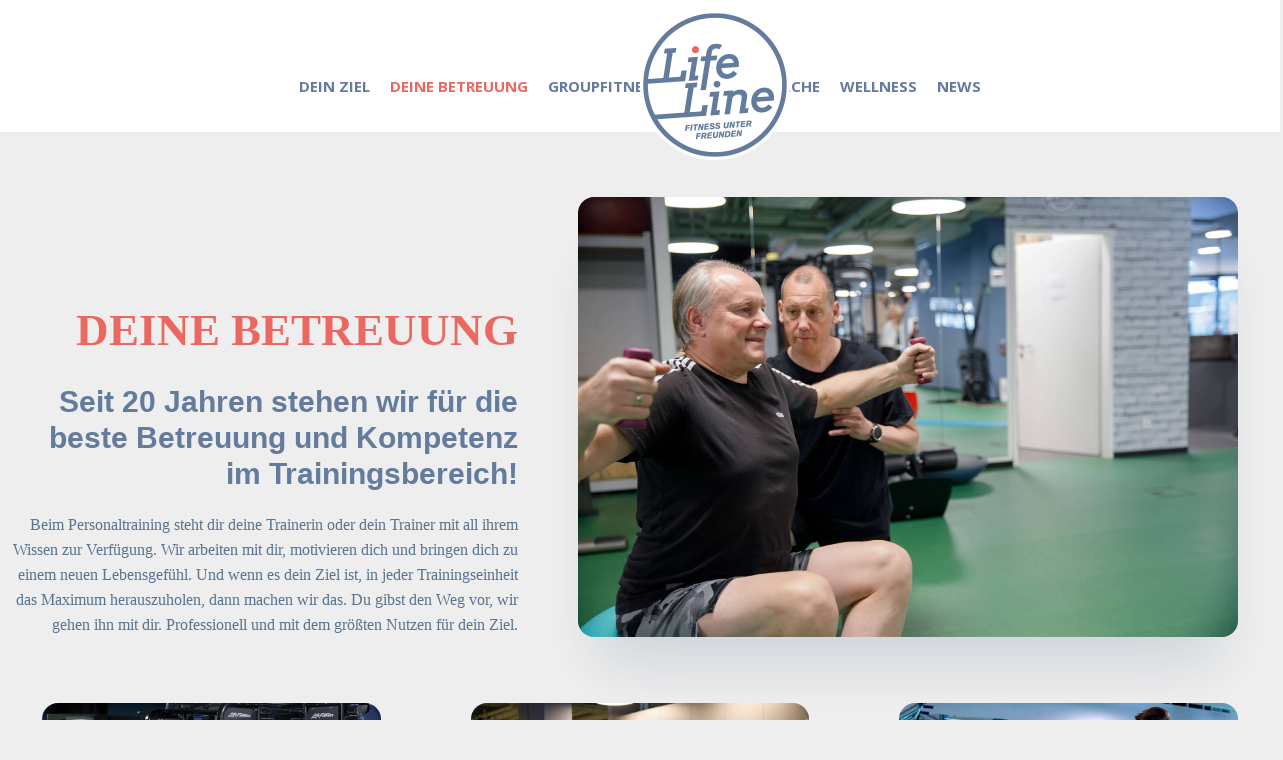

--- FILE ---
content_type: text/html; charset=utf-8
request_url: https://www.fitness-lifeline.at/deine-betreuung
body_size: 15211
content:

<!DOCTYPE html>
<html lang="de-de" dir="ltr">
<head>
    <meta charset="utf-8">
	<meta name="robots" content="index, follow">
	<meta name="generator" content="Joomla! - Open Source Content Management">
	<title>Deine Betreuung – Lifeline Fitness Wien</title>

    <link href="/media/plg_captcha_recaptcha_invisible/css/recaptcha_invisible.min.css?945bb2" rel="stylesheet">
	<link href="/media/vendor/bootstrap/css/bootstrap.min.css?5.3.8" rel="stylesheet">
	<link href="/templates/fitness/css/template.css?945bb2" rel="stylesheet">
	<link href="/media/vendor/joomla-custom-elements/css/joomla-alert.min.css?0.4.1" rel="stylesheet">
	<link href="/components/com_sppagebuilder/assets/css/animate.min.css?13bea3cde590997c1094f9bba14d719a" rel="stylesheet">
	<link href="/components/com_sppagebuilder/assets/css/sppagebuilder.css?13bea3cde590997c1094f9bba14d719a" rel="stylesheet">
	<link href="/components/com_sppagebuilder/assets/css/dynamic-content.css?13bea3cde590997c1094f9bba14d719a" rel="stylesheet">
	<link href="https://fonts.googleapis.com/css?family=&quot;Arvo&quot;:100,100italic,200,200italic,300,300italic,400,400italic,500,500italic,600,600italic,700,700italic,800,800italic,900,900italic&amp;display=swap" rel="stylesheet">
	<link href="https://fonts.googleapis.com/css?family=&quot;PT Sans&quot;:100,100italic,200,200italic,300,300italic,400,400italic,500,500italic,600,600italic,700,700italic,800,800italic,900,900italic&amp;display=swap" rel="stylesheet">
	<link href="/components/com_sppagebuilder/assets/css/magnific-popup.css" rel="stylesheet">
	<link href="/media/plg_system_jcepro/site/css/content.min.css?86aa0286b6232c4a5b58f892ce080277" rel="stylesheet">
	<link href="/components/com_sppagebuilder/assets/css/color-switcher.css?13bea3cde590997c1094f9bba14d719a" rel="stylesheet">
	<style>@media(min-width: 1400px) {.sppb-row-container { max-width: 1320px; }}</style>
	<style>.sp-page-builder .page-content #section-id-1614767597821{box-shadow:0 0 0 0 #ffffff;}.sp-page-builder .page-content #section-id-1614767597821{padding-top:50px;padding-right:0px;padding-bottom:50px;padding-left:0px;margin-top:0px;margin-right:0px;margin-bottom:0px;margin-left:0px;border-radius:0px;}.sp-page-builder .page-content #section-id-1614767597821.sppb-row-overlay{border-radius:0px;}#column-id-1614767597819{border-radius:0px;}#column-wrap-id-1614767597819{max-width:41.666666666667%;flex-basis:41.666666666667%;}@media (max-width:1199.98px) {#column-wrap-id-1614767597819{max-width:41.666666666667%;flex-basis:41.666666666667%;}}@media (max-width:991.98px) {#column-wrap-id-1614767597819{max-width:100%;flex-basis:100%;}}@media (max-width:767.98px) {#column-wrap-id-1614767597819{max-width:100%;flex-basis:100%;}}@media (max-width:575.98px) {#column-wrap-id-1614767597819{max-width:100%;flex-basis:100%;}}#column-id-1614767597819 .sppb-column-overlay{border-radius:0px;}#sppb-addon-1588584365265{box-shadow:0 0 0 0 #ffffff;}#sppb-addon-1588584365265{color:#eb6860;border-radius:0px;}#sppb-addon-wrapper-1588584365265{margin-top:100px;margin-right:0px;margin-bottom:20px;margin-left:0px;}@media (max-width:1199.98px) {#sppb-addon-wrapper-1588584365265{margin-top:0px;margin-right:0px;margin-bottom:15px;margin-left:0px;}}@media (max-width:991.98px) {#sppb-addon-wrapper-1588584365265{margin-top:0px;margin-right:0px;margin-bottom:15px;margin-left:0px;}}@media (max-width:767.98px) {#sppb-addon-wrapper-1588584365265{margin-top:0px;margin-right:0px;margin-bottom:10px;margin-left:0px;}}@media (max-width:575.98px) {#sppb-addon-wrapper-1588584365265{margin-top:0px;margin-right:0px;margin-bottom:10px;margin-left:0px;}}#sppb-addon-1588584365265 .sppb-addon-header .sppb-addon-title{font-family:Arvo;font-weight:700;font-size:45px;}@media (max-width:1199.98px) {#sppb-addon-1588584365265 .sppb-addon-header .sppb-addon-title{font-size:45px;}}@media (max-width:991.98px) {#sppb-addon-1588584365265 .sppb-addon-header .sppb-addon-title{font-size:45px;}}@media (max-width:767.98px) {#sppb-addon-1588584365265 .sppb-addon-header .sppb-addon-title{font-size:45px;}}@media (max-width:575.98px) {#sppb-addon-1588584365265 .sppb-addon-header .sppb-addon-title{font-size:45px;}}#sppb-addon-1588584365265 .sppb-addon.sppb-addon-header{text-align:right;}#sppb-addon-1588584365265 .sppb-addon-header .sppb-addon-title{margin-top:0px;margin-right:0px;margin-bottom:0px;margin-left:0px;padding-top:0px;padding-right:0px;padding-bottom:0px;padding-left:0px;}#sppb-addon-1588589070781{box-shadow:0 0 0 0 #ffffff;}#sppb-addon-1588589070781{color:rgba(26, 65, 105, 0.7);border-radius:0px;}#sppb-addon-wrapper-1588589070781{margin-top:0px;margin-right:0px;margin-bottom:0px;margin-left:0px;}@media (max-width:1199.98px) {#sppb-addon-wrapper-1588589070781{margin-top:0px;margin-right:0px;margin-bottom:40px;margin-left:0px;}}@media (max-width:991.98px) {#sppb-addon-wrapper-1588589070781{margin-top:0px;margin-right:0px;margin-bottom:40px;margin-left:0px;}}@media (max-width:767.98px) {#sppb-addon-wrapper-1588589070781{margin-top:20px;margin-right:0px;margin-bottom:25px;margin-left:0px;}}@media (max-width:575.98px) {#sppb-addon-wrapper-1588589070781{margin-top:20px;margin-right:0px;margin-bottom:25px;margin-left:0px;}}#sppb-addon-1588589070781 .sppb-addon-title{margin-bottom:20px;color:#637b9d;}@media (max-width:1199.98px) {#sppb-addon-1588589070781 .sppb-addon-title{margin-bottom:15px;}}@media (max-width:991.98px) {#sppb-addon-1588589070781 .sppb-addon-title{margin-bottom:15px;}}@media (max-width:767.98px) {#sppb-addon-1588589070781 .sppb-addon-title{margin-bottom:10px;}}@media (max-width:575.98px) {#sppb-addon-1588589070781 .sppb-addon-title{margin-bottom:10px;}}#sppb-addon-1588589070781 .sppb-addon-title{font-family:Helvetica;font-weight:900;font-size:30px;}@media (max-width:1199.98px) {#sppb-addon-1588589070781 .sppb-addon-title{font-size:30px;}}@media (max-width:991.98px) {#sppb-addon-1588589070781 .sppb-addon-title{font-size:30px;}}@media (max-width:767.98px) {#sppb-addon-1588589070781 .sppb-addon-title{font-size:30px;}}@media (max-width:575.98px) {#sppb-addon-1588589070781 .sppb-addon-title{font-size:30px;}}#sppb-addon-1588589070781 .sppb-addon-text-block{text-align:right;}#sppb-addon-1588589070781 .sppb-addon-text-block .sppb-addon-content{font-family:PT Sans;font-weight:400;font-size:16px;line-height:25px;}@media (max-width:767.98px) {#sppb-addon-1588589070781 .sppb-addon-text-block .sppb-addon-content{font-size:14px;line-height:24px;}}@media (max-width:575.98px) {#sppb-addon-1588589070781 .sppb-addon-text-block .sppb-addon-content{font-size:14px;line-height:24px;}}#sppb-addon-1588589070781 .sppb-addon-text-block .sppb-addon-content h1,#sppb-addon-1588589070781 .sppb-addon-text-block .sppb-addon-content h2,#sppb-addon-1588589070781 .sppb-addon-text-block .sppb-addon-content h3,#sppb-addon-1588589070781 .sppb-addon-text-block .sppb-addon-content h4,#sppb-addon-1588589070781 .sppb-addon-text-block .sppb-addon-content h5,#sppb-addon-1588589070781 .sppb-addon-text-block .sppb-addon-content h6{font-family:PT Sans;font-weight:400;font-size:16px;line-height:25px;}@media (max-width:767.98px) {#sppb-addon-1588589070781 .sppb-addon-text-block .sppb-addon-content h1,#sppb-addon-1588589070781 .sppb-addon-text-block .sppb-addon-content h2,#sppb-addon-1588589070781 .sppb-addon-text-block .sppb-addon-content h3,#sppb-addon-1588589070781 .sppb-addon-text-block .sppb-addon-content h4,#sppb-addon-1588589070781 .sppb-addon-text-block .sppb-addon-content h5,#sppb-addon-1588589070781 .sppb-addon-text-block .sppb-addon-content h6{font-size:14px;line-height:24px;}}@media (max-width:575.98px) {#sppb-addon-1588589070781 .sppb-addon-text-block .sppb-addon-content h1,#sppb-addon-1588589070781 .sppb-addon-text-block .sppb-addon-content h2,#sppb-addon-1588589070781 .sppb-addon-text-block .sppb-addon-content h3,#sppb-addon-1588589070781 .sppb-addon-text-block .sppb-addon-content h4,#sppb-addon-1588589070781 .sppb-addon-text-block .sppb-addon-content h5,#sppb-addon-1588589070781 .sppb-addon-text-block .sppb-addon-content h6{font-size:14px;line-height:24px;}}#column-id-1614767597820{border-radius:0px;}#column-wrap-id-1614767597820{max-width:58.333333333333%;flex-basis:58.333333333333%;}@media (max-width:1199.98px) {#column-wrap-id-1614767597820{max-width:58.333333333333%;flex-basis:58.333333333333%;}}@media (max-width:991.98px) {#column-wrap-id-1614767597820{max-width:100%;flex-basis:100%;}}@media (max-width:767.98px) {#column-wrap-id-1614767597820{max-width:100%;flex-basis:100%;}}@media (max-width:575.98px) {#column-wrap-id-1614767597820{max-width:100%;flex-basis:100%;}}#column-id-1614767597820 .sppb-column-overlay{border-radius:0px;}#sppb-addon-1588580492057{box-shadow:0px 45px 55px -20px rgba(26, 65, 105, 0.15);}#sppb-addon-1588580492057{border-radius:15px;}#sppb-addon-wrapper-1588580492057{margin-top:0px;margin-right:30px;margin-bottom:0px;margin-left:30px;position:relative;z-index:2;}@media (max-width:1199.98px) {#sppb-addon-wrapper-1588580492057{margin-top:0px;margin-right:0px;margin-bottom:20px;margin-left:0px;}}@media (max-width:991.98px) {#sppb-addon-wrapper-1588580492057{margin-top:0px;margin-right:0px;margin-bottom:20px;margin-left:0px;}}@media (max-width:767.98px) {#sppb-addon-wrapper-1588580492057{margin-top:0px;margin-right:0px;margin-bottom:10px;margin-left:0px;}}@media (max-width:575.98px) {#sppb-addon-wrapper-1588580492057{margin-top:0px;margin-right:0px;margin-bottom:10px;margin-left:0px;}}#sppb-addon-1588580492057 .sppb-addon-single-image-container img{border-radius:16px;}#sppb-addon-1588580492057 .sppb-addon-single-image-container{border-radius:16px;}#sppb-addon-1588580492057{text-align:center;}.sp-page-builder .page-content #section-id-1618482881147{box-shadow:0 0 0 0 #ffffff;}.sp-page-builder .page-content #section-id-1618482881147{padding-top:0px;padding-right:px;padding-bottom:0px;padding-left:0px;margin-top:0px;margin-right:0px;margin-bottom:0px;margin-left:0px;border-radius:0px;}.sp-page-builder .page-content #section-id-1618482881147.sppb-row-overlay{border-radius:0px;}#column-id-1618482881144{border-radius:0px;}#column-wrap-id-1618482881144{max-width:33.333333333333%;flex-basis:33.333333333333%;}@media (max-width:1199.98px) {#column-wrap-id-1618482881144{max-width:33.333333333333%;flex-basis:33.333333333333%;}}@media (max-width:991.98px) {#column-wrap-id-1618482881144{max-width:100%;flex-basis:100%;}}@media (max-width:767.98px) {#column-wrap-id-1618482881144{max-width:100%;flex-basis:100%;}}@media (max-width:575.98px) {#column-wrap-id-1618482881144{max-width:100%;flex-basis:100%;}}#column-id-1618482881144 .sppb-column-overlay{border-radius:0px;}#sppb-addon-1618482881169{box-shadow:0px 45px 55px -20px rgba(26, 65, 105, 0.15);}#sppb-addon-1618482881169{border-radius:15px;}#sppb-addon-wrapper-1618482881169{margin-top:0px;margin-right:30px;margin-bottom:0px;margin-left:30px;position:relative;z-index:2;}@media (max-width:1199.98px) {#sppb-addon-wrapper-1618482881169{margin-top:0px;margin-right:0px;margin-bottom:20px;margin-left:0px;}}@media (max-width:991.98px) {#sppb-addon-wrapper-1618482881169{margin-top:0px;margin-right:0px;margin-bottom:20px;margin-left:0px;}}@media (max-width:767.98px) {#sppb-addon-wrapper-1618482881169{margin-top:0px;margin-right:0px;margin-bottom:10px;margin-left:0px;}}@media (max-width:575.98px) {#sppb-addon-wrapper-1618482881169{margin-top:0px;margin-right:0px;margin-bottom:10px;margin-left:0px;}}#sppb-addon-1618482881169 .sppb-addon-single-image-container img{border-radius:16px;}#sppb-addon-1618482881169 .sppb-addon-single-image-container{border-radius:16px;}#sppb-addon-1618482881169{text-align:center;}#column-id-1618482881145{border-radius:0px;}#column-wrap-id-1618482881145{max-width:33.333333333333%;flex-basis:33.333333333333%;}@media (max-width:1199.98px) {#column-wrap-id-1618482881145{max-width:33.333333333333%;flex-basis:33.333333333333%;}}@media (max-width:991.98px) {#column-wrap-id-1618482881145{max-width:100%;flex-basis:100%;}}@media (max-width:767.98px) {#column-wrap-id-1618482881145{max-width:100%;flex-basis:100%;}}@media (max-width:575.98px) {#column-wrap-id-1618482881145{max-width:100%;flex-basis:100%;}}#column-id-1618482881145 .sppb-column-overlay{border-radius:0px;}#sppb-addon-1618482881187{box-shadow:0px 45px 55px -20px rgba(26, 65, 105, 0.15);}#sppb-addon-1618482881187{border-radius:15px;}#sppb-addon-wrapper-1618482881187{margin-top:0px;margin-right:30px;margin-bottom:0px;margin-left:30px;position:relative;z-index:2;}@media (max-width:1199.98px) {#sppb-addon-wrapper-1618482881187{margin-top:0px;margin-right:0px;margin-bottom:20px;margin-left:0px;}}@media (max-width:991.98px) {#sppb-addon-wrapper-1618482881187{margin-top:0px;margin-right:0px;margin-bottom:20px;margin-left:0px;}}@media (max-width:767.98px) {#sppb-addon-wrapper-1618482881187{margin-top:0px;margin-right:0px;margin-bottom:10px;margin-left:0px;}}@media (max-width:575.98px) {#sppb-addon-wrapper-1618482881187{margin-top:0px;margin-right:0px;margin-bottom:10px;margin-left:0px;}}#sppb-addon-1618482881187 .sppb-addon-single-image-container img{border-radius:16px;}#sppb-addon-1618482881187 .sppb-addon-single-image-container{border-radius:16px;}#sppb-addon-1618482881187{text-align:center;}#column-id-1618482881146{border-radius:0px;}#column-wrap-id-1618482881146{max-width:33.333333333333%;flex-basis:33.333333333333%;}@media (max-width:1199.98px) {#column-wrap-id-1618482881146{max-width:33.333333333333%;flex-basis:33.333333333333%;}}@media (max-width:991.98px) {#column-wrap-id-1618482881146{max-width:100%;flex-basis:100%;}}@media (max-width:767.98px) {#column-wrap-id-1618482881146{max-width:100%;flex-basis:100%;}}@media (max-width:575.98px) {#column-wrap-id-1618482881146{max-width:100%;flex-basis:100%;}}#column-id-1618482881146 .sppb-column-overlay{border-radius:0px;}#sppb-addon-1618482881184{box-shadow:0px 45px 55px -20px rgba(26, 65, 105, 0.15);}#sppb-addon-1618482881184{border-radius:15px;}#sppb-addon-wrapper-1618482881184{margin-top:0px;margin-right:30px;margin-bottom:0px;margin-left:30px;position:relative;z-index:2;}@media (max-width:1199.98px) {#sppb-addon-wrapper-1618482881184{margin-top:0px;margin-right:0px;margin-bottom:20px;margin-left:0px;}}@media (max-width:991.98px) {#sppb-addon-wrapper-1618482881184{margin-top:0px;margin-right:0px;margin-bottom:20px;margin-left:0px;}}@media (max-width:767.98px) {#sppb-addon-wrapper-1618482881184{margin-top:0px;margin-right:0px;margin-bottom:10px;margin-left:0px;}}@media (max-width:575.98px) {#sppb-addon-wrapper-1618482881184{margin-top:0px;margin-right:0px;margin-bottom:10px;margin-left:0px;}}#sppb-addon-1618482881184 .sppb-addon-single-image-container img{border-radius:16px;}#sppb-addon-1618482881184 .sppb-addon-single-image-container{border-radius:16px;}#sppb-addon-1618482881184{text-align:center;}.sp-page-builder .page-content #section-id-1614770859134{box-shadow:0 0 0 0 #ffffff;}.sp-page-builder .page-content #section-id-1614770859134{padding-top:153px;padding-right:0px;padding-bottom:79px;padding-left:0px;margin-top:0px;margin-right:0px;margin-bottom:0px;margin-left:0px;border-radius:0px;}.sp-page-builder .page-content #section-id-1614770859134.sppb-row-overlay{border-radius:0px;}#column-id-1614770859133{border-radius:0px;}#column-wrap-id-1614770859133{max-width:100%;flex-basis:100%;}@media (max-width:1199.98px) {#column-wrap-id-1614770859133{max-width:100%;flex-basis:100%;}}@media (max-width:991.98px) {#column-wrap-id-1614770859133{max-width:100%;flex-basis:100%;}}@media (max-width:767.98px) {#column-wrap-id-1614770859133{max-width:100%;flex-basis:100%;}}@media (max-width:575.98px) {#column-wrap-id-1614770859133{max-width:100%;flex-basis:100%;}}#column-id-1614770859133 .sppb-column-overlay{border-radius:0px;}#sppb-addon-1614770859251{box-shadow:0 0 0 0 #ffffff;}#sppb-addon-1614770859251{color:#637b9d;border-radius:0px;}#sppb-addon-wrapper-1614770859251{margin-top:0px;margin-right:0px;margin-bottom:30px;margin-left:0px;}@media (max-width:1199.98px) {#sppb-addon-wrapper-1614770859251{margin-top:-10px;margin-right:-10px;margin-bottom:-10px;margin-left:-10px;}}@media (max-width:991.98px) {#sppb-addon-wrapper-1614770859251{margin-top:-10px;margin-right:-10px;margin-bottom:-10px;margin-left:-10px;}}@media (max-width:767.98px) {#sppb-addon-wrapper-1614770859251{margin-top:-10px;margin-right:-10px;margin-bottom:-10px;margin-left:-10px;}}@media (max-width:575.98px) {#sppb-addon-wrapper-1614770859251{margin-top:-10px;margin-right:-10px;margin-bottom:-10px;margin-left:-10px;}}#sppb-addon-1614770859251 .sppb-addon-title{color:#eb6860;}#sppb-addon-1614770859251 .sppb-addon-title{font-family:Arvo;font-weight:700;font-size:45px;}@media (max-width:1199.98px) {#sppb-addon-1614770859251 .sppb-addon-title{font-size:45px;}}@media (max-width:991.98px) {#sppb-addon-1614770859251 .sppb-addon-title{font-size:45px;}}@media (max-width:767.98px) {#sppb-addon-1614770859251 .sppb-addon-title{font-size:45px;}}@media (max-width:575.98px) {#sppb-addon-1614770859251 .sppb-addon-title{font-size:45px;}}#sppb-addon-1614770859251 .sppb-addon-text-block{text-align:center;}#sppb-addon-1614930011167{box-shadow:0 0 0 0 #ffffff;}#sppb-addon-1614930011167{color:#637b9d;border-radius:50px;padding-top:30px;padding-right:50px;padding-bottom:10px;padding-left:50px;}@media (max-width:767.98px) {#sppb-addon-1614930011167{border-radius:40px;padding-top:100px;padding-right:100px;padding-bottom:100px;padding-left:100px;}}@media (max-width:575.98px) {#sppb-addon-1614930011167{border-radius:40px;padding-top:100px;padding-right:100px;padding-bottom:100px;padding-left:100px;}}#sppb-addon-wrapper-1614930011167{margin-top:0px;margin-right:120px;margin-bottom:30px;margin-left:120px;}@media (max-width:1199.98px) {#sppb-addon-wrapper-1614930011167{margin-top:30px;margin-right:-70px;margin-bottom:0px;margin-left:-70px;}}@media (max-width:991.98px) {#sppb-addon-wrapper-1614930011167{margin-top:30px;margin-right:-70px;margin-bottom:0px;margin-left:-70px;}}@media (max-width:767.98px) {#sppb-addon-wrapper-1614930011167{margin-top:20px;margin-right:-120px;margin-bottom:-50px;margin-left:-100px;}}@media (max-width:575.98px) {#sppb-addon-wrapper-1614930011167{margin-top:20px;margin-right:-120px;margin-bottom:-50px;margin-left:-100px;}}#sppb-addon-1614930011167 {background-color:#ffffff;}#sppb-addon-1614930011167 .sppb-addon-title{color:#637b9d;}#sppb-addon-1614930011167 .sppb-addon-title{font-weight:700;font-size:30px;}@media (max-width:1199.98px) {#sppb-addon-1614930011167 .sppb-addon-title{font-size:30px;}}@media (max-width:991.98px) {#sppb-addon-1614930011167 .sppb-addon-title{font-size:30px;}}#sppb-addon-1614930011167 .sppb-media-content{padding-top:20px;padding-right:20px;padding-bottom:20px;padding-left:20px;}@media (max-width:767.98px) {#sppb-addon-1614930011167 .sppb-media-content{padding-top:0px;padding-right:0px;padding-bottom:0px;padding-left:0px;}}@media (max-width:575.98px) {#sppb-addon-1614930011167 .sppb-media-content{padding-top:0px;padding-right:0px;padding-bottom:0px;padding-left:0px;}}#sppb-addon-1614930011167 .sppb-addon-text{font-family:Helvetica;font-size:16px;}#sppb-addon-1614930011167 .sppb-feature-box-title{font-weight:700;font-size:30px;}@media (max-width:1199.98px) {#sppb-addon-1614930011167 .sppb-feature-box-title{font-size:30px;}}@media (max-width:991.98px) {#sppb-addon-1614930011167 .sppb-feature-box-title{font-size:30px;}}#sppb-addon-1614930011167 .sppb-addon-content{text-align:left;}#sppb-addon-1614930011167 .sppb-media .pull-left,#sppb-addon-1614930011167 .sppb-media .pull-right{width:15%;}@media (max-width:767.98px) {#sppb-addon-1614930011167 .sppb-media .pull-left,#sppb-addon-1614930011167 .sppb-media .pull-right{width:20%;}}@media (max-width:575.98px) {#sppb-addon-1614930011167 .sppb-media .pull-left,#sppb-addon-1614930011167 .sppb-media .pull-right{width:20%;}}#sppb-addon-1614930011167 .sppb-img-container{border-radius:0px;}#sppb-addon-1614930011167 .sppb-media-content .sppb-btn{margin-top:25px;margin-right:0px;margin-bottom:0px;margin-left:0px;}#sppb-addon-1614930011167 #btn-1614930011167.sppb-btn-custom{padding:8px 22px 10px 22px;}#sppb-addon-1614930011167 #btn-1614930011167.sppb-btn-custom{font-size:16px;}#sppb-addon-1614930011167 #btn-1614930011167.sppb-btn-custom{background-color:#0080FE;color:#FFFFFF;}#sppb-addon-1614930011167 #btn-1614930011167.sppb-btn-custom:hover{background-color:#de6906;color:#FFFFFF;}#sppb-addon-1614930011167 .sppb-feature-box-title,#sppb-addon-1614930011167 .sppb-feature-box-title a{color:#637b9d;}#sppb-addon-1614930011167{transition:.3s;}#sppb-addon-1614930011167:hover{box-shadow:0 0 0 0 #ffffff;}#sppb-addon-1614932580853{box-shadow:0 0 0 0 #ffffff;}#sppb-addon-1614932580853{color:#637b9d;border-radius:50px;padding-top:20px;padding-right:50px;padding-bottom:0px;padding-left:50px;}@media (max-width:767.98px) {#sppb-addon-1614932580853{border-radius:40px;padding-top:100px;padding-right:100px;padding-bottom:100px;padding-left:100px;}}@media (max-width:575.98px) {#sppb-addon-1614932580853{border-radius:40px;padding-top:100px;padding-right:100px;padding-bottom:100px;padding-left:100px;}}#sppb-addon-wrapper-1614932580853{margin-top:0px;margin-right:120px;margin-bottom:30px;margin-left:120px;}@media (max-width:1199.98px) {#sppb-addon-wrapper-1614932580853{margin-top:30px;margin-right:-70px;margin-bottom:0px;margin-left:-70px;}}@media (max-width:991.98px) {#sppb-addon-wrapper-1614932580853{margin-top:30px;margin-right:-70px;margin-bottom:0px;margin-left:-70px;}}@media (max-width:767.98px) {#sppb-addon-wrapper-1614932580853{margin-top:80px;margin-right:-120px;margin-bottom:-50px;margin-left:-100px;}}@media (max-width:575.98px) {#sppb-addon-wrapper-1614932580853{margin-top:80px;margin-right:-120px;margin-bottom:-50px;margin-left:-100px;}}#sppb-addon-1614932580853 {background-color:#ffffff;}#sppb-addon-1614932580853 .sppb-addon-title{color:#637b9d;}#sppb-addon-1614932580853 .sppb-addon-title{font-weight:700;font-size:30px;}@media (max-width:1199.98px) {#sppb-addon-1614932580853 .sppb-addon-title{font-size:30px;}}@media (max-width:991.98px) {#sppb-addon-1614932580853 .sppb-addon-title{font-size:30px;}}@media (max-width:767.98px) {#sppb-addon-1614932580853 .sppb-addon-title{font-size:30px;}}@media (max-width:575.98px) {#sppb-addon-1614932580853 .sppb-addon-title{font-size:30px;}}#sppb-addon-1614932580853 .sppb-media-content{padding-top:20px;padding-right:20px;padding-bottom:20px;padding-left:20px;}@media (max-width:767.98px) {#sppb-addon-1614932580853 .sppb-media-content{padding-top:0px;padding-right:0px;padding-bottom:0px;padding-left:0px;}}@media (max-width:575.98px) {#sppb-addon-1614932580853 .sppb-media-content{padding-top:0px;padding-right:0px;padding-bottom:0px;padding-left:0px;}}#sppb-addon-1614932580853 .sppb-addon-text{font-family:Helvetica;font-size:16px;}#sppb-addon-1614932580853 .sppb-feature-box-title{font-weight:700;font-size:30px;}@media (max-width:1199.98px) {#sppb-addon-1614932580853 .sppb-feature-box-title{font-size:30px;}}@media (max-width:991.98px) {#sppb-addon-1614932580853 .sppb-feature-box-title{font-size:30px;}}@media (max-width:767.98px) {#sppb-addon-1614932580853 .sppb-feature-box-title{font-size:30px;}}@media (max-width:575.98px) {#sppb-addon-1614932580853 .sppb-feature-box-title{font-size:30px;}}#sppb-addon-1614932580853 .sppb-addon-content{text-align:left;}#sppb-addon-1614932580853 .sppb-media .pull-left,#sppb-addon-1614932580853 .sppb-media .pull-right{width:15%;}@media (max-width:767.98px) {#sppb-addon-1614932580853 .sppb-media .pull-left,#sppb-addon-1614932580853 .sppb-media .pull-right{width:20%;}}@media (max-width:575.98px) {#sppb-addon-1614932580853 .sppb-media .pull-left,#sppb-addon-1614932580853 .sppb-media .pull-right{width:20%;}}#sppb-addon-1614932580853 .sppb-img-container{border-radius:0px;}#sppb-addon-1614932580853 .sppb-media-content .sppb-btn{margin-top:25px;margin-right:0px;margin-bottom:0px;margin-left:0px;}#sppb-addon-1614932580853 #btn-1614932580853.sppb-btn-custom{padding:8px 22px 10px 22px;}#sppb-addon-1614932580853 #btn-1614932580853.sppb-btn-custom{font-size:16px;}#sppb-addon-1614932580853 #btn-1614932580853.sppb-btn-custom{background-color:#0080FE;color:#FFFFFF;}#sppb-addon-1614932580853 #btn-1614932580853.sppb-btn-custom:hover{background-color:#de6906;color:#FFFFFF;}#sppb-addon-1614932580853 .sppb-feature-box-title,#sppb-addon-1614932580853 .sppb-feature-box-title a{color:#637b9d;}#sppb-addon-1614932580853{transition:.3s;}#sppb-addon-1614932580853:hover{box-shadow:0 0 0 0 #ffffff;}#sppb-addon-1614932580934{box-shadow:0 0 0 0 #ffffff;}#sppb-addon-1614932580934{color:#637b9d;border-radius:50px;padding-top:20px;padding-right:50px;padding-bottom:0px;padding-left:50px;}@media (max-width:767.98px) {#sppb-addon-1614932580934{border-radius:40px;padding-top:100px;padding-right:100px;padding-bottom:100px;padding-left:100px;}}@media (max-width:575.98px) {#sppb-addon-1614932580934{border-radius:40px;padding-top:100px;padding-right:100px;padding-bottom:100px;padding-left:100px;}}#sppb-addon-wrapper-1614932580934{margin-top:0px;margin-right:120px;margin-bottom:30px;margin-left:120px;}@media (max-width:1199.98px) {#sppb-addon-wrapper-1614932580934{margin-top:30px;margin-right:-70px;margin-bottom:0px;margin-left:-70px;}}@media (max-width:991.98px) {#sppb-addon-wrapper-1614932580934{margin-top:30px;margin-right:-70px;margin-bottom:0px;margin-left:-70px;}}@media (max-width:767.98px) {#sppb-addon-wrapper-1614932580934{margin-top:80px;margin-right:-120px;margin-bottom:-50px;margin-left:-100px;}}@media (max-width:575.98px) {#sppb-addon-wrapper-1614932580934{margin-top:80px;margin-right:-120px;margin-bottom:-50px;margin-left:-100px;}}#sppb-addon-1614932580934 {background-color:#ffffff;}#sppb-addon-1614932580934 .sppb-addon-title{color:#637b9d;}#sppb-addon-1614932580934 .sppb-addon-title{font-weight:700;font-size:30px;}@media (max-width:1199.98px) {#sppb-addon-1614932580934 .sppb-addon-title{font-size:30px;}}@media (max-width:991.98px) {#sppb-addon-1614932580934 .sppb-addon-title{font-size:30px;}}@media (max-width:767.98px) {#sppb-addon-1614932580934 .sppb-addon-title{font-size:30px;}}@media (max-width:575.98px) {#sppb-addon-1614932580934 .sppb-addon-title{font-size:30px;}}#sppb-addon-1614932580934 .sppb-media-content{padding-top:20px;padding-right:20px;padding-bottom:20px;padding-left:20px;}@media (max-width:767.98px) {#sppb-addon-1614932580934 .sppb-media-content{padding-top:0px;padding-right:0px;padding-bottom:0px;padding-left:0px;}}@media (max-width:575.98px) {#sppb-addon-1614932580934 .sppb-media-content{padding-top:0px;padding-right:0px;padding-bottom:0px;padding-left:0px;}}#sppb-addon-1614932580934 .sppb-addon-text{font-family:Helvetica;font-size:16px;}#sppb-addon-1614932580934 .sppb-feature-box-title{font-weight:700;font-size:30px;}@media (max-width:1199.98px) {#sppb-addon-1614932580934 .sppb-feature-box-title{font-size:30px;}}@media (max-width:991.98px) {#sppb-addon-1614932580934 .sppb-feature-box-title{font-size:30px;}}@media (max-width:767.98px) {#sppb-addon-1614932580934 .sppb-feature-box-title{font-size:30px;}}@media (max-width:575.98px) {#sppb-addon-1614932580934 .sppb-feature-box-title{font-size:30px;}}#sppb-addon-1614932580934 .sppb-addon-content{text-align:left;}#sppb-addon-1614932580934 .sppb-media .pull-left,#sppb-addon-1614932580934 .sppb-media .pull-right{width:15%;}@media (max-width:767.98px) {#sppb-addon-1614932580934 .sppb-media .pull-left,#sppb-addon-1614932580934 .sppb-media .pull-right{width:20%;}}@media (max-width:575.98px) {#sppb-addon-1614932580934 .sppb-media .pull-left,#sppb-addon-1614932580934 .sppb-media .pull-right{width:20%;}}#sppb-addon-1614932580934 .sppb-img-container{border-radius:0px;}#sppb-addon-1614932580934 .sppb-media-content .sppb-btn{margin-top:25px;margin-right:0px;margin-bottom:0px;margin-left:0px;}#sppb-addon-1614932580934 #btn-1614932580934.sppb-btn-custom{padding:8px 22px 10px 22px;}#sppb-addon-1614932580934 #btn-1614932580934.sppb-btn-custom{font-size:16px;}#sppb-addon-1614932580934 #btn-1614932580934.sppb-btn-custom{background-color:#0080FE;color:#FFFFFF;}#sppb-addon-1614932580934 #btn-1614932580934.sppb-btn-custom:hover{background-color:#de6906;color:#FFFFFF;}#sppb-addon-1614932580934 .sppb-feature-box-title,#sppb-addon-1614932580934 .sppb-feature-box-title a{color:#637b9d;}#sppb-addon-1614932580934{transition:.3s;}#sppb-addon-1614932580934:hover{box-shadow:0 0 0 0 #ffffff;}#sppb-addon-1614932580993{box-shadow:0 0 0 0 #ffffff;}#sppb-addon-1614932580993{color:#637b9d;border-radius:50px;padding-top:30px;padding-right:50px;padding-bottom:10px;padding-left:50px;}@media (max-width:767.98px) {#sppb-addon-1614932580993{border-radius:40px;padding-top:100px;padding-right:100px;padding-bottom:100px;padding-left:100px;}}@media (max-width:575.98px) {#sppb-addon-1614932580993{border-radius:40px;padding-top:100px;padding-right:100px;padding-bottom:100px;padding-left:100px;}}#sppb-addon-wrapper-1614932580993{margin-top:0px;margin-right:120px;margin-bottom:30px;margin-left:120px;}@media (max-width:1199.98px) {#sppb-addon-wrapper-1614932580993{margin-top:30px;margin-right:-70px;margin-bottom:0px;margin-left:-70px;}}@media (max-width:991.98px) {#sppb-addon-wrapper-1614932580993{margin-top:30px;margin-right:-70px;margin-bottom:0px;margin-left:-70px;}}@media (max-width:767.98px) {#sppb-addon-wrapper-1614932580993{margin-top:80px;margin-right:-120px;margin-bottom:-50px;margin-left:-100px;}}@media (max-width:575.98px) {#sppb-addon-wrapper-1614932580993{margin-top:80px;margin-right:-120px;margin-bottom:-50px;margin-left:-100px;}}#sppb-addon-1614932580993 {background-color:#ffffff;}#sppb-addon-1614932580993 .sppb-addon-title{color:#637b9d;}#sppb-addon-1614932580993 .sppb-addon-title{font-weight:700;font-size:30px;}@media (max-width:1199.98px) {#sppb-addon-1614932580993 .sppb-addon-title{font-size:30px;}}@media (max-width:991.98px) {#sppb-addon-1614932580993 .sppb-addon-title{font-size:30px;}}@media (max-width:767.98px) {#sppb-addon-1614932580993 .sppb-addon-title{font-size:30px;}}@media (max-width:575.98px) {#sppb-addon-1614932580993 .sppb-addon-title{font-size:30px;}}#sppb-addon-1614932580993 .sppb-media-content{padding-top:20px;padding-right:20px;padding-bottom:20px;padding-left:20px;}@media (max-width:767.98px) {#sppb-addon-1614932580993 .sppb-media-content{padding-top:0px;padding-right:0px;padding-bottom:0px;padding-left:0px;}}@media (max-width:575.98px) {#sppb-addon-1614932580993 .sppb-media-content{padding-top:0px;padding-right:0px;padding-bottom:0px;padding-left:0px;}}#sppb-addon-1614932580993 .sppb-addon-text{font-family:Helvetica;font-size:16px;}#sppb-addon-1614932580993 .sppb-feature-box-title{font-weight:700;font-size:30px;}@media (max-width:1199.98px) {#sppb-addon-1614932580993 .sppb-feature-box-title{font-size:30px;}}@media (max-width:991.98px) {#sppb-addon-1614932580993 .sppb-feature-box-title{font-size:30px;}}@media (max-width:767.98px) {#sppb-addon-1614932580993 .sppb-feature-box-title{font-size:30px;}}@media (max-width:575.98px) {#sppb-addon-1614932580993 .sppb-feature-box-title{font-size:30px;}}#sppb-addon-1614932580993 .sppb-addon-content{text-align:left;}#sppb-addon-1614932580993 .sppb-media .pull-left,#sppb-addon-1614932580993 .sppb-media .pull-right{width:15%;}@media (max-width:767.98px) {#sppb-addon-1614932580993 .sppb-media .pull-left,#sppb-addon-1614932580993 .sppb-media .pull-right{width:20%;}}@media (max-width:575.98px) {#sppb-addon-1614932580993 .sppb-media .pull-left,#sppb-addon-1614932580993 .sppb-media .pull-right{width:20%;}}#sppb-addon-1614932580993 .sppb-img-container{border-radius:0px;}#sppb-addon-1614932580993 .sppb-media-content .sppb-btn{margin-top:25px;margin-right:0px;margin-bottom:0px;margin-left:0px;}#sppb-addon-1614932580993 #btn-1614932580993.sppb-btn-custom{padding:8px 22px 10px 22px;}#sppb-addon-1614932580993 #btn-1614932580993.sppb-btn-custom{font-size:16px;}#sppb-addon-1614932580993 #btn-1614932580993.sppb-btn-custom{background-color:#0080FE;color:#FFFFFF;}#sppb-addon-1614932580993 #btn-1614932580993.sppb-btn-custom:hover{background-color:#de6906;color:#FFFFFF;}#sppb-addon-1614932580993 .sppb-feature-box-title,#sppb-addon-1614932580993 .sppb-feature-box-title a{color:#637b9d;}#sppb-addon-1614932580993{transition:.3s;}#sppb-addon-1614932580993:hover{box-shadow:0 0 0 0 #ffffff;}#sppb-addon-1614932581044{box-shadow:0 0 0 0 #ffffff;}#sppb-addon-1614932581044{color:#637b9d;border-radius:50px;padding-top:30px;padding-right:50px;padding-bottom:10px;padding-left:50px;}@media (max-width:767.98px) {#sppb-addon-1614932581044{border-radius:40px;padding-top:100px;padding-right:100px;padding-bottom:100px;padding-left:100px;}}@media (max-width:575.98px) {#sppb-addon-1614932581044{border-radius:40px;padding-top:100px;padding-right:100px;padding-bottom:100px;padding-left:100px;}}#sppb-addon-wrapper-1614932581044{margin-top:0px;margin-right:120px;margin-bottom:30px;margin-left:120px;}@media (max-width:1199.98px) {#sppb-addon-wrapper-1614932581044{margin-top:30px;margin-right:-70px;margin-bottom:0px;margin-left:-70px;}}@media (max-width:991.98px) {#sppb-addon-wrapper-1614932581044{margin-top:30px;margin-right:-70px;margin-bottom:0px;margin-left:-70px;}}@media (max-width:767.98px) {#sppb-addon-wrapper-1614932581044{margin-top:80px;margin-right:-120px;margin-bottom:-50px;margin-left:-100px;}}@media (max-width:575.98px) {#sppb-addon-wrapper-1614932581044{margin-top:80px;margin-right:-120px;margin-bottom:-50px;margin-left:-100px;}}#sppb-addon-1614932581044 {background-color:#ffffff;}#sppb-addon-1614932581044 .sppb-addon-title{color:#637b9d;}#sppb-addon-1614932581044 .sppb-addon-title{font-weight:700;font-size:30px;}@media (max-width:1199.98px) {#sppb-addon-1614932581044 .sppb-addon-title{font-size:30px;}}@media (max-width:991.98px) {#sppb-addon-1614932581044 .sppb-addon-title{font-size:30px;}}@media (max-width:767.98px) {#sppb-addon-1614932581044 .sppb-addon-title{font-size:30px;}}@media (max-width:575.98px) {#sppb-addon-1614932581044 .sppb-addon-title{font-size:30px;}}#sppb-addon-1614932581044 .sppb-media-content{padding-top:20px;padding-right:20px;padding-bottom:20px;padding-left:20px;}@media (max-width:767.98px) {#sppb-addon-1614932581044 .sppb-media-content{padding-top:0px;padding-right:0px;padding-bottom:0px;padding-left:0px;}}@media (max-width:575.98px) {#sppb-addon-1614932581044 .sppb-media-content{padding-top:0px;padding-right:0px;padding-bottom:0px;padding-left:0px;}}#sppb-addon-1614932581044 .sppb-addon-text{font-family:Helvetica;font-size:16px;}#sppb-addon-1614932581044 .sppb-feature-box-title{font-weight:700;font-size:30px;}@media (max-width:1199.98px) {#sppb-addon-1614932581044 .sppb-feature-box-title{font-size:30px;}}@media (max-width:991.98px) {#sppb-addon-1614932581044 .sppb-feature-box-title{font-size:30px;}}@media (max-width:767.98px) {#sppb-addon-1614932581044 .sppb-feature-box-title{font-size:30px;}}@media (max-width:575.98px) {#sppb-addon-1614932581044 .sppb-feature-box-title{font-size:30px;}}#sppb-addon-1614932581044 .sppb-addon-content{text-align:left;}#sppb-addon-1614932581044 .sppb-media .pull-left,#sppb-addon-1614932581044 .sppb-media .pull-right{width:15%;}@media (max-width:767.98px) {#sppb-addon-1614932581044 .sppb-media .pull-left,#sppb-addon-1614932581044 .sppb-media .pull-right{width:20%;}}@media (max-width:575.98px) {#sppb-addon-1614932581044 .sppb-media .pull-left,#sppb-addon-1614932581044 .sppb-media .pull-right{width:20%;}}#sppb-addon-1614932581044 .sppb-img-container{border-radius:0px;}#sppb-addon-1614932581044 .sppb-media-content .sppb-btn{margin-top:25px;margin-right:0px;margin-bottom:0px;margin-left:0px;}#sppb-addon-1614932581044 #btn-1614932581044.sppb-btn-custom{padding:8px 22px 10px 22px;}#sppb-addon-1614932581044 #btn-1614932581044.sppb-btn-custom{font-size:16px;}#sppb-addon-1614932581044 #btn-1614932581044.sppb-btn-custom{background-color:#0080FE;color:#FFFFFF;}#sppb-addon-1614932581044 #btn-1614932581044.sppb-btn-custom:hover{background-color:#de6906;color:#FFFFFF;}#sppb-addon-1614932581044 .sppb-feature-box-title,#sppb-addon-1614932581044 .sppb-feature-box-title a{color:#637b9d;}#sppb-addon-1614932581044{transition:.3s;}#sppb-addon-1614932581044:hover{box-shadow:0 0 0 0 #ffffff;}.sp-page-builder .page-content #section-id-1614770858832{box-shadow:0 0 0 0 #ffffff;}.sp-page-builder .page-content #section-id-1614770858832{padding-top:0px;padding-right:0px;padding-bottom:84px;padding-left:0px;margin-top:0px;margin-right:0px;margin-bottom:0px;margin-left:0px;border-radius:0px;}.sp-page-builder .page-content #section-id-1614770858832.sppb-row-overlay{border-radius:0px;}#column-id-1614770858831{border-radius:0px;}#column-wrap-id-1614770858831{max-width:100%;flex-basis:100%;}@media (max-width:1199.98px) {#column-wrap-id-1614770858831{max-width:100%;flex-basis:100%;}}@media (max-width:991.98px) {#column-wrap-id-1614770858831{max-width:100%;flex-basis:100%;}}@media (max-width:767.98px) {#column-wrap-id-1614770858831{max-width:100%;flex-basis:100%;}}@media (max-width:575.98px) {#column-wrap-id-1614770858831{max-width:100%;flex-basis:100%;}}#column-id-1614770858831 .sppb-column-overlay{border-radius:0px;}#sppb-addon-1614771109326{box-shadow:0 0 0 0 #ffffff;}#sppb-addon-1614771109326{border-radius:0px;}#sppb-addon-wrapper-1614771109326{margin-top:50px;margin-right:0px;margin-bottom:50px;margin-left:0px;}#sppb-addon-1614771109326 .sppb-addon-single-image-container img{border-radius:0px;}#sppb-addon-1614771109326 img{width:306px;max-width:306px;}#sppb-addon-1614771109326 .sppb-addon-single-image-container{border-radius:0px;}#sppb-addon-1614771109326{text-align:center;}.sp-page-builder .page-content #section-id-1618501189144{padding-top:4px;padding-right:0px;padding-bottom:70px;padding-left:0px;margin-top:0px;margin-right:0px;margin-bottom:0px;margin-left:0px;color:rgba(70, 72, 85, 0.8);}@media (max-width:767.98px) {.sp-page-builder .page-content #section-id-1618501189144{padding-top:100px;padding-right:0px;padding-bottom:100px;padding-left:0px;margin-top:0px;margin-right:-35px;margin-bottom:0px;margin-left:-35px;}}@media (max-width:575.98px) {.sp-page-builder .page-content #section-id-1618501189144{padding-top:100px;padding-right:0px;padding-bottom:100px;padding-left:0px;margin-top:0px;margin-right:-35px;margin-bottom:0px;margin-left:-35px;}}#column-wrap-id-1618501189153{max-width:100%;flex-basis:100%;}@media (max-width:1199.98px) {#column-wrap-id-1618501189153{max-width:100%;flex-basis:100%;}}@media (max-width:991.98px) {#column-wrap-id-1618501189153{max-width:100%;flex-basis:100%;}}@media (max-width:767.98px) {#column-wrap-id-1618501189153{max-width:100%;flex-basis:100%;}}@media (max-width:575.98px) {#column-wrap-id-1618501189153{max-width:100%;flex-basis:100%;}}#sppb-addon-wrapper-1618501189154{margin-top:0px;margin-right:50px;margin-bottom:0px;margin-left:50px;}@media (max-width:1199.98px) {#sppb-addon-wrapper-1618501189154{margin-top:0px;margin-right:0px;margin-bottom:50px;margin-left:0px;}}@media (max-width:991.98px) {#sppb-addon-wrapper-1618501189154{margin-top:0px;margin-right:0px;margin-bottom:50px;margin-left:0px;}}@media (max-width:767.98px) {#sppb-addon-wrapper-1618501189154{margin-top:0px;margin-right:0px;margin-bottom:30px;margin-left:0px;}}@media (max-width:575.98px) {#sppb-addon-wrapper-1618501189154{margin-top:0px;margin-right:0px;margin-bottom:30px;margin-left:0px;}}#sppb-addon-1618501189154 .sppb-addon-title{margin-top:0px;margin-bottom:20px;color:#eb6860;}#sppb-addon-1618501189154 .sppb-addon-title{font-family:Arvo;font-weight:700;font-size:45px;line-height:72px;}@media (max-width:1199.98px) {#sppb-addon-1618501189154 .sppb-addon-title{font-size:36px;line-height:48px;}}@media (max-width:991.98px) {#sppb-addon-1618501189154 .sppb-addon-title{font-size:36px;line-height:48px;}}@media (max-width:767.98px) {#sppb-addon-1618501189154 .sppb-addon-title{font-size:28px;line-height:36px;}}@media (max-width:575.98px) {#sppb-addon-1618501189154 .sppb-addon-title{font-size:28px;line-height:36px;}}#sppb-addon-1618501189154 .sppb-addon-text-block{text-align:center;}#sppb-addon-1618501189154 .sppb-addon-text-block .sppb-addon-content{font-size:18px;line-height:28px;}#sppb-addon-1618501189154 .sppb-addon-text-block .sppb-addon-content h1,#sppb-addon-1618501189154 .sppb-addon-text-block .sppb-addon-content h2,#sppb-addon-1618501189154 .sppb-addon-text-block .sppb-addon-content h3,#sppb-addon-1618501189154 .sppb-addon-text-block .sppb-addon-content h4,#sppb-addon-1618501189154 .sppb-addon-text-block .sppb-addon-content h5,#sppb-addon-1618501189154 .sppb-addon-text-block .sppb-addon-content h6{font-size:18px;line-height:28px;}#column-wrap-id-1618501189155{max-width:33.333333333333%;flex-basis:33.333333333333%;}@media (max-width:1199.98px) {#column-wrap-id-1618501189155{max-width:33.333333333333%;flex-basis:33.333333333333%;}}@media (max-width:991.98px) {#column-wrap-id-1618501189155{max-width:33.333333333333%;flex-basis:33.333333333333%;}}@media (max-width:767.98px) {#column-wrap-id-1618501189155{max-width:100%;flex-basis:100%;}}@media (max-width:575.98px) {#column-wrap-id-1618501189155{max-width:100%;flex-basis:100%;}}#sppb-addon-1618501189156{box-shadow:0px 0px 0px 0px ;}#sppb-addon-1618501189156{border-radius:0px;}#sppb-addon-wrapper-1618501189156{margin-top:0px;margin-right:0px;margin-bottom:30px;margin-left:0px;}#sppb-addon-1618501189156 .sppb-person-name{color:#eb6860;}#sppb-addon-1618501189156 .sppb-person-designation{color:#637b9d;}#sppb-addon-1618501189156 .sppb-person-image img{border-radius:400px;}#sppb-addon-1618501189156 .sppb-person-name{font-family:Arvo;font-size:30px;}#sppb-addon-1618501189156 .sppb-person-designation{font-size:20px;}#sppb-addon-1618501189156 .sppb-addon.sppb-addon-person{text-align:center;}#sppb-addon-wrapper-1618501189312{margin-top:100px;margin-right:0px;margin-bottom:30px;margin-left:0px;}@media (max-width:767.98px) {#sppb-addon-wrapper-1618501189312{margin-top:50px;margin-right:50px;margin-bottom:50px;margin-left:50px;}}@media (max-width:575.98px) {#sppb-addon-wrapper-1618501189312{margin-top:50px;margin-right:50px;margin-bottom:50px;margin-left:50px;}}#sppb-addon-1618501189312 .sppb-person-name{color:#eb6860;}#sppb-addon-1618501189312 .sppb-person-designation{color:#637b9d;}#sppb-addon-1618501189312 .sppb-person-image img{border-radius:400px;}#sppb-addon-1618501189312 .sppb-person-name{font-family:Arvo;font-size:30px;}#sppb-addon-1618501189312 .sppb-person-designation{font-size:20px;}#sppb-addon-1618501189312 .sppb-addon.sppb-addon-person{text-align:center;}#column-wrap-id-1618501189157{max-width:33.333333333333%;flex-basis:33.333333333333%;}@media (max-width:1199.98px) {#column-wrap-id-1618501189157{max-width:33.333333333333%;flex-basis:33.333333333333%;}}@media (max-width:991.98px) {#column-wrap-id-1618501189157{max-width:33.333333333333%;flex-basis:33.333333333333%;}}@media (max-width:767.98px) {#column-wrap-id-1618501189157{max-width:100%;flex-basis:100%;}}@media (max-width:575.98px) {#column-wrap-id-1618501189157{max-width:100%;flex-basis:100%;}}#sppb-addon-1618899385784{box-shadow:0px 0px 0px 0px ;}#sppb-addon-wrapper-1618899385784{margin-top:0px;margin-right:0px;margin-bottom:30px;margin-left:0px;}#sppb-addon-1618899385784 .sppb-person-name{color:#eb6860;}#sppb-addon-1618899385784 .sppb-person-designation{color:#637b9d;}#sppb-addon-1618899385784 .sppb-person-image img{border-radius:400px;}#sppb-addon-1618899385784 .sppb-person-name{font-family:Arvo;font-size:30px;}#sppb-addon-1618899385784 .sppb-person-designation{font-size:20px;}#sppb-addon-1618899385784 .sppb-addon.sppb-addon-person{text-align:center;}#sppb-addon-wrapper-1634233113609{margin-top:100px;margin-right:0px;margin-bottom:30px;margin-left:0px;}@media (max-width:767.98px) {#sppb-addon-wrapper-1634233113609{margin-top:50px;margin-right:50px;margin-bottom:50px;margin-left:50px;}}@media (max-width:575.98px) {#sppb-addon-wrapper-1634233113609{margin-top:50px;margin-right:50px;margin-bottom:50px;margin-left:50px;}}#sppb-addon-1634233113609 .sppb-person-name{color:#eb6860;}#sppb-addon-1634233113609 .sppb-person-designation{color:#637b9d;}#sppb-addon-1634233113609 .sppb-person-image img{border-radius:400px;}#sppb-addon-1634233113609 .sppb-person-name{font-family:Arvo;font-size:30px;}#sppb-addon-1634233113609 .sppb-person-designation{font-size:20px;}#sppb-addon-1634233113609 .sppb-addon.sppb-addon-person{text-align:center;}#sppb-addon-wrapper-1618501189327{margin-top:0px;margin-right:0px;margin-bottom:30px;margin-left:0px;}@media (max-width:767.98px) {#sppb-addon-wrapper-1618501189327{margin-top:50px;margin-right:50px;margin-bottom:50px;margin-left:50px;}}@media (max-width:575.98px) {#sppb-addon-wrapper-1618501189327{margin-top:50px;margin-right:50px;margin-bottom:50px;margin-left:50px;}}#sppb-addon-1618501189327 .sppb-person-name{color:#eb6860;}#sppb-addon-1618501189327 .sppb-person-designation{color:#637b9d;}#sppb-addon-1618501189327 .sppb-person-image img{border-radius:400px;}#sppb-addon-1618501189327 .sppb-person-name{font-family:Arvo;font-size:30px;}#sppb-addon-1618501189327 .sppb-person-designation{font-size:20px;}#sppb-addon-1618501189327 .sppb-addon.sppb-addon-person{text-align:center;}#sppb-addon-wrapper-1618501189407{margin-top:100px;margin-right:0px;margin-bottom:30px;margin-left:0px;}@media (max-width:767.98px) {#sppb-addon-wrapper-1618501189407{margin-top:50px;margin-right:50px;margin-bottom:50px;margin-left:50px;}}@media (max-width:575.98px) {#sppb-addon-wrapper-1618501189407{margin-top:50px;margin-right:50px;margin-bottom:50px;margin-left:50px;}}#sppb-addon-1618501189407 .sppb-person-name{color:#eb6860;}#sppb-addon-1618501189407 .sppb-person-designation{color:#637b9d;}#sppb-addon-1618501189407 .sppb-person-image img{border-radius:400px;}#sppb-addon-1618501189407 .sppb-person-name{font-family:Arvo;font-size:30px;}#sppb-addon-1618501189407 .sppb-person-designation{font-size:20px;}#sppb-addon-1618501189407 .sppb-addon.sppb-addon-person{text-align:center;}#column-wrap-id-1618501189159{max-width:33.333333333333%;flex-basis:33.333333333333%;}@media (max-width:1199.98px) {#column-wrap-id-1618501189159{max-width:33.333333333333%;flex-basis:33.333333333333%;}}@media (max-width:991.98px) {#column-wrap-id-1618501189159{max-width:33.333333333333%;flex-basis:33.333333333333%;}}@media (max-width:767.98px) {#column-wrap-id-1618501189159{max-width:100%;flex-basis:100%;}}@media (max-width:575.98px) {#column-wrap-id-1618501189159{max-width:100%;flex-basis:100%;}}#sppb-addon-wrapper-1618501189404{margin-top:100px;margin-right:0px;margin-bottom:30px;margin-left:0px;}@media (max-width:767.98px) {#sppb-addon-wrapper-1618501189404{margin-top:50px;margin-right:50px;margin-bottom:50px;margin-left:50px;}}@media (max-width:575.98px) {#sppb-addon-wrapper-1618501189404{margin-top:50px;margin-right:50px;margin-bottom:50px;margin-left:50px;}}#sppb-addon-1618501189404 .sppb-person-name{color:#eb6860;}#sppb-addon-1618501189404 .sppb-person-designation{color:#637b9d;}#sppb-addon-1618501189404 .sppb-person-image img{border-radius:400px;}#sppb-addon-1618501189404 .sppb-person-name{font-family:Arvo;font-size:30px;}#sppb-addon-1618501189404 .sppb-person-designation{font-size:20px;}#sppb-addon-1618501189404 .sppb-addon.sppb-addon-person{text-align:center;}.sp-page-builder .page-content #section-id-1618501189506{box-shadow:0 0 0 0 #ffffff;}.sp-page-builder .page-content #section-id-1618501189506{padding-top:0px;padding-right:0px;padding-bottom:182px;padding-left:0px;margin-top:0px;margin-right:0px;margin-bottom:0px;margin-left:0px;border-radius:0px;}@media (max-width:1199.98px) {.sp-page-builder .page-content #section-id-1618501189506{padding-top:81px;padding-right:0px;padding-bottom:80px;padding-left:0px;}}@media (max-width:991.98px) {.sp-page-builder .page-content #section-id-1618501189506{padding-top:81px;padding-right:0px;padding-bottom:80px;padding-left:0px;}}@media (max-width:767.98px) {.sp-page-builder .page-content #section-id-1618501189506{padding-top:69px;padding-right:0px;padding-bottom:43px;padding-left:0px;}}@media (max-width:575.98px) {.sp-page-builder .page-content #section-id-1618501189506{padding-top:69px;padding-right:0px;padding-bottom:43px;padding-left:0px;}}.sp-page-builder .page-content #section-id-1618501189506.sppb-row-overlay{border-radius:0px;}#column-id-1618501189507{border-radius:0px;}#column-wrap-id-1618501189507{max-width:100%;flex-basis:100%;}@media (max-width:1199.98px) {#column-wrap-id-1618501189507{max-width:100%;flex-basis:100%;}}@media (max-width:991.98px) {#column-wrap-id-1618501189507{max-width:100%;flex-basis:100%;}}@media (max-width:767.98px) {#column-wrap-id-1618501189507{max-width:100%;flex-basis:100%;}}@media (max-width:575.98px) {#column-wrap-id-1618501189507{max-width:100%;flex-basis:100%;}}#column-id-1618501189507 .sppb-column-overlay{border-radius:0px;}#sppb-addon-1620110384453{box-shadow:0px 45px 55px -20px rgba(26, 65, 105, 0.15);}#sppb-addon-1620110384453{border-radius:15px;}#sppb-addon-wrapper-1620110384453{margin-top:0px;margin-right:30px;margin-bottom:0px;margin-left:30px;position:relative;z-index:2;}@media (max-width:1199.98px) {#sppb-addon-wrapper-1620110384453{margin-top:0px;margin-right:0px;margin-bottom:20px;margin-left:0px;}}@media (max-width:991.98px) {#sppb-addon-wrapper-1620110384453{margin-top:0px;margin-right:0px;margin-bottom:20px;margin-left:0px;}}@media (max-width:767.98px) {#sppb-addon-wrapper-1620110384453{margin-top:0px;margin-right:0px;margin-bottom:10px;margin-left:0px;}}@media (max-width:575.98px) {#sppb-addon-wrapper-1620110384453{margin-top:0px;margin-right:0px;margin-bottom:10px;margin-left:0px;}}#sppb-addon-1620110384453 .sppb-addon-single-image-container img{border-radius:16px;}#sppb-addon-1620110384453 .sppb-addon-single-image-container{border-radius:16px;}#sppb-addon-1620110384453{text-align:center;}#sppb-addon-1620110384472{box-shadow:0 0 0 0 #ffffff;}#sppb-addon-1620110384472{color:rgba(26, 65, 105, 0.7);border-radius:0px;}#sppb-addon-wrapper-1620110384472{margin-top:30px;margin-right:0px;margin-bottom:0px;margin-left:0px;}@media (max-width:1199.98px) {#sppb-addon-wrapper-1620110384472{margin-top:0px;margin-right:0px;margin-bottom:40px;margin-left:0px;}}@media (max-width:991.98px) {#sppb-addon-wrapper-1620110384472{margin-top:0px;margin-right:0px;margin-bottom:40px;margin-left:0px;}}@media (max-width:767.98px) {#sppb-addon-wrapper-1620110384472{margin-top:20px;margin-right:0px;margin-bottom:25px;margin-left:0px;}}@media (max-width:575.98px) {#sppb-addon-wrapper-1620110384472{margin-top:20px;margin-right:0px;margin-bottom:25px;margin-left:0px;}}#sppb-addon-1620110384472 .sppb-addon-title{margin-bottom:20px;color:#637b9d;}@media (max-width:1199.98px) {#sppb-addon-1620110384472 .sppb-addon-title{margin-bottom:15px;}}@media (max-width:991.98px) {#sppb-addon-1620110384472 .sppb-addon-title{margin-bottom:15px;}}@media (max-width:767.98px) {#sppb-addon-1620110384472 .sppb-addon-title{margin-bottom:10px;}}@media (max-width:575.98px) {#sppb-addon-1620110384472 .sppb-addon-title{margin-bottom:10px;}}#sppb-addon-1620110384472 .sppb-addon-title{font-family:Helvetica;font-weight:900;font-size:30px;}@media (max-width:1199.98px) {#sppb-addon-1620110384472 .sppb-addon-title{font-size:30px;}}@media (max-width:991.98px) {#sppb-addon-1620110384472 .sppb-addon-title{font-size:30px;}}@media (max-width:767.98px) {#sppb-addon-1620110384472 .sppb-addon-title{font-size:30px;}}@media (max-width:575.98px) {#sppb-addon-1620110384472 .sppb-addon-title{font-size:30px;}}#sppb-addon-1620110384472 .sppb-addon-text-block{text-align:center;}#sppb-addon-1620110384472 .sppb-addon-text-block .sppb-addon-content{font-family:PT Sans;font-weight:400;font-size:16px;line-height:25px;}@media (max-width:767.98px) {#sppb-addon-1620110384472 .sppb-addon-text-block .sppb-addon-content{font-size:14px;line-height:24px;}}@media (max-width:575.98px) {#sppb-addon-1620110384472 .sppb-addon-text-block .sppb-addon-content{font-size:14px;line-height:24px;}}#sppb-addon-1620110384472 .sppb-addon-text-block .sppb-addon-content h1,#sppb-addon-1620110384472 .sppb-addon-text-block .sppb-addon-content h2,#sppb-addon-1620110384472 .sppb-addon-text-block .sppb-addon-content h3,#sppb-addon-1620110384472 .sppb-addon-text-block .sppb-addon-content h4,#sppb-addon-1620110384472 .sppb-addon-text-block .sppb-addon-content h5,#sppb-addon-1620110384472 .sppb-addon-text-block .sppb-addon-content h6{font-family:PT Sans;font-weight:400;font-size:16px;line-height:25px;}@media (max-width:767.98px) {#sppb-addon-1620110384472 .sppb-addon-text-block .sppb-addon-content h1,#sppb-addon-1620110384472 .sppb-addon-text-block .sppb-addon-content h2,#sppb-addon-1620110384472 .sppb-addon-text-block .sppb-addon-content h3,#sppb-addon-1620110384472 .sppb-addon-text-block .sppb-addon-content h4,#sppb-addon-1620110384472 .sppb-addon-text-block .sppb-addon-content h5,#sppb-addon-1620110384472 .sppb-addon-text-block .sppb-addon-content h6{font-size:14px;line-height:24px;}}@media (max-width:575.98px) {#sppb-addon-1620110384472 .sppb-addon-text-block .sppb-addon-content h1,#sppb-addon-1620110384472 .sppb-addon-text-block .sppb-addon-content h2,#sppb-addon-1620110384472 .sppb-addon-text-block .sppb-addon-content h3,#sppb-addon-1620110384472 .sppb-addon-text-block .sppb-addon-content h4,#sppb-addon-1620110384472 .sppb-addon-text-block .sppb-addon-content h5,#sppb-addon-1620110384472 .sppb-addon-text-block .sppb-addon-content h6{font-size:14px;line-height:24px;}}#sppb-addon-1618501189508{box-shadow:0 0 0 0 #ffffff;}#sppb-addon-1618501189508{border-radius:0px;}#sppb-addon-wrapper-1618501189508{margin-top:100px;margin-right:0px;margin-bottom:50px;margin-left:0px;}#sppb-addon-1618501189508 .sppb-addon-single-image-container img{border-radius:0px;}#sppb-addon-1618501189508 img{width:306px;max-width:306px;}#sppb-addon-1618501189508 .sppb-addon-single-image-container{border-radius:0px;}#sppb-addon-1618501189508{text-align:center;}.sp-page-builder .page-content #section-id-1614947157770{background-color:#637b9d;box-shadow:0 0 0 0 #ffffff;}.sp-page-builder .page-content #section-id-1614947157770{padding-top:2px;padding-right:0px;padding-bottom:0px;padding-left:0px;margin-top:0px;margin-right:0px;margin-bottom:0px;margin-left:0px;border-radius:16px;max-height:583px;}.sp-page-builder .page-content #section-id-1614947157770.sppb-row-overlay{border-radius:16px;}@media (min-width:1400px) {#section-id-1614947157770 > .sppb-row-container { max-width:1600px;}}#column-id-1614947157768{border-radius:0px;}#column-wrap-id-1614947157768{max-width:50%;flex-basis:50%;}@media (max-width:1199.98px) {#column-wrap-id-1614947157768{max-width:50%;flex-basis:50%;}}@media (max-width:991.98px) {#column-wrap-id-1614947157768{max-width:100%;flex-basis:100%;}}@media (max-width:767.98px) {#column-wrap-id-1614947157768{max-width:100%;flex-basis:100%;}}@media (max-width:575.98px) {#column-wrap-id-1614947157768{max-width:100%;flex-basis:100%;}}#column-id-1614947157768 .sppb-column-overlay{border-radius:0px;}#sppb-addon-1614947157774{box-shadow:0px 0px 0px 0px rgba(0, 0, 0, 0);}#sppb-addon-1614947157774{color:#e0736c;border-radius:0px;}#sppb-addon-wrapper-1614947157774{margin-top:40px;margin-right:0px;margin-bottom:20px;margin-left:0px;}@media (max-width:1199.98px) {#sppb-addon-wrapper-1614947157774{margin-top:-350px;margin-right:0px;margin-bottom:15px;margin-left:0px;}}@media (max-width:991.98px) {#sppb-addon-wrapper-1614947157774{margin-top:-350px;margin-right:0px;margin-bottom:15px;margin-left:0px;}}@media (max-width:767.98px) {#sppb-addon-wrapper-1614947157774{margin-top:-120px;margin-right:0px;margin-bottom:10px;margin-left:0px;}}@media (max-width:575.98px) {#sppb-addon-wrapper-1614947157774{margin-top:-120px;margin-right:0px;margin-bottom:10px;margin-left:0px;}}#sppb-addon-1614947157774 .sppb-addon-header .sppb-addon-title{font-family:Arvo;font-weight:700;font-size:45px;line-height:26px;}@media (max-width:1199.98px) {#sppb-addon-1614947157774 .sppb-addon-header .sppb-addon-title{font-size:55px;line-height:26px;}}@media (max-width:991.98px) {#sppb-addon-1614947157774 .sppb-addon-header .sppb-addon-title{font-size:55px;line-height:26px;}}@media (max-width:767.98px) {#sppb-addon-1614947157774 .sppb-addon-header .sppb-addon-title{font-size:55px;}}@media (max-width:575.98px) {#sppb-addon-1614947157774 .sppb-addon-header .sppb-addon-title{font-size:55px;}}#sppb-addon-1614947157774 .sppb-addon.sppb-addon-header{text-align:center;}#sppb-addon-1614947157774 .sppb-addon-header .sppb-addon-title{margin-top:0px;margin-right:0px;margin-bottom:0px;margin-left:0px;padding-top:0px;padding-right:0px;padding-bottom:0px;padding-left:0px;}.sp-page-builder .page-content #section-id-1614947157774{box-shadow:0 0 0 0 #ffffff;}.sp-page-builder .page-content #section-id-1614947157774{padding-top:1px;padding-right:0px;padding-bottom:5px;padding-left:70px;margin-top:0px;margin-right:0px;margin-bottom:0px;margin-left:0px;border-radius:0px;}.sp-page-builder .page-content #section-id-1614947157774.sppb-row-overlay{border-radius:0px;}#section-id-1614947157774 > .sppb-container-inner > .sppb-row {margin-left:-18px;margin-right:-18px;}#section-id-1614947157774 >.sppb-container-inner > .sppb-row > div{padding-left:18px;padding-right:18px;}#section-id-1614947157774 > .sppb-container-inner > .sppb-nested-row{margin-left:-18px;margin-right:-18px;}#section-id-1614947157774 > .sppb-container-inner > .sppb-nested-row > div{padding-left:18px;padding-right:18px;}#column-id-1614947157775{border-radius:0px;}#column-wrap-id-1614947157775{max-width:50%;flex-basis:50%;}@media (max-width:1199.98px) {#column-wrap-id-1614947157775{max-width:50%;flex-basis:50%;}}@media (max-width:991.98px) {#column-wrap-id-1614947157775{max-width:100%;flex-basis:100%;}}@media (max-width:767.98px) {#column-wrap-id-1614947157775{max-width:100%;flex-basis:100%;}}@media (max-width:575.98px) {#column-wrap-id-1614947157775{max-width:100%;flex-basis:100%;}}#column-id-1614947157775 .sppb-column-overlay{border-radius:0px;}#sppb-addon-1614946626420{box-shadow:0 0 0 0 #ffffff;}#sppb-addon-1614946626420{color:#ffffff;border-radius:0px;}#sppb-addon-wrapper-1614946626420{margin-top:30px;margin-right:30px;margin-bottom:30px;margin-left:30px;}#sppb-addon-1614946626420 .sppb-addon-title{color:#ffffff;}#sppb-addon-1614946626420 .sppb-addon-title{font-family:Arvo;font-weight:700;font-size:20px;}#sppb-addon-1614946626420 .sppb-addon-text-block{text-align:center;}#sppb-addon-1614946626420 .sppb-addon-text-block .sppb-addon-content{font-family:Helvetica;font-size:16px;}#sppb-addon-1614946626420 .sppb-addon-text-block .sppb-addon-content h1,#sppb-addon-1614946626420 .sppb-addon-text-block .sppb-addon-content h2,#sppb-addon-1614946626420 .sppb-addon-text-block .sppb-addon-content h3,#sppb-addon-1614946626420 .sppb-addon-text-block .sppb-addon-content h4,#sppb-addon-1614946626420 .sppb-addon-text-block .sppb-addon-content h5,#sppb-addon-1614946626420 .sppb-addon-text-block .sppb-addon-content h6{font-family:Helvetica;font-size:16px;}#sppb-addon-1614946566624{box-shadow:0 0 0 0 #ffffff;}#sppb-addon-1614946566624{color:#ffffff;border-radius:0px;}#sppb-addon-wrapper-1614946566624{margin-top:30px;margin-right:30px;margin-bottom:30px;margin-left:30px;}#sppb-addon-1614946566624 .sppb-addon-title{color:#ffffff;}#sppb-addon-1614946566624 .sppb-addon-title{font-family:Arvo;font-weight:700;font-size:20px;}#sppb-addon-1614946566624 .sppb-addon-text-block{text-align:center;}#sppb-addon-1614946566624 .sppb-addon-text-block .sppb-addon-content{font-family:Helvetica;font-size:16px;}#sppb-addon-1614946566624 .sppb-addon-text-block .sppb-addon-content h1,#sppb-addon-1614946566624 .sppb-addon-text-block .sppb-addon-content h2,#sppb-addon-1614946566624 .sppb-addon-text-block .sppb-addon-content h3,#sppb-addon-1614946566624 .sppb-addon-text-block .sppb-addon-content h4,#sppb-addon-1614946566624 .sppb-addon-text-block .sppb-addon-content h5,#sppb-addon-1614946566624 .sppb-addon-text-block .sppb-addon-content h6{font-family:Helvetica;font-size:16px;}#column-id-1614947157778{border-radius:0px;}#column-wrap-id-1614947157778{max-width:50%;flex-basis:50%;}@media (max-width:1199.98px) {#column-wrap-id-1614947157778{max-width:50%;flex-basis:50%;}}@media (max-width:991.98px) {#column-wrap-id-1614947157778{max-width:100%;flex-basis:100%;}}@media (max-width:767.98px) {#column-wrap-id-1614947157778{max-width:100%;flex-basis:100%;}}@media (max-width:575.98px) {#column-wrap-id-1614947157778{max-width:100%;flex-basis:100%;}}#column-id-1614947157778 .sppb-column-overlay{border-radius:0px;}#sppb-addon-1614942561933{box-shadow:0 0 0 0 #ffffff;}#sppb-addon-1614942561933{border-radius:0px;}#sppb-addon-wrapper-1614942561933{margin-top:0px;margin-right:0px;margin-bottom:30px;margin-left:0px;}@media (max-width:1199.98px) {#sppb-addon-wrapper-1614942561933{margin-right:40px;}}@media (max-width:991.98px) {#sppb-addon-wrapper-1614942561933{margin-right:40px;}}#sppb-addon-1614942561933 .sppb-addon-single-image-container img{border-radius:0px;}#sppb-addon-1614942561933 img{width:313px;max-width:313px;}#sppb-addon-1614942561933 .sppb-addon-single-image-container{border-radius:0px;}#sppb-addon-1614942561933{text-align:center;}#sppb-addon-1614944072146{box-shadow:0 0 0 0 #ffffff;}#sppb-addon-1614944072146{border-radius:0px;}#sppb-addon-wrapper-1614944072146{margin-top:0px;margin-right:0px;margin-bottom:-40px;margin-left:0px;}@media (max-width:1199.98px) {#sppb-addon-wrapper-1614944072146{margin-top:90px;margin-right:40px;}}@media (max-width:991.98px) {#sppb-addon-wrapper-1614944072146{margin-top:90px;margin-right:40px;}}@media (max-width:767.98px) {#sppb-addon-wrapper-1614944072146{margin-top:150px;margin-right:0px;margin-bottom:-30px;margin-left:0px;}}@media (max-width:575.98px) {#sppb-addon-wrapper-1614944072146{margin-top:150px;margin-right:0px;margin-bottom:-30px;margin-left:0px;}}#sppb-addon-1614944072146 .sppb-addon-single-image-container img{border-radius:0px;}#sppb-addon-1614944072146 img{width:313px;max-width:313px;}#sppb-addon-1614944072146 .sppb-addon-single-image-container{border-radius:0px;}#sppb-addon-1614944072146{text-align:center;}#column-id-1614947157769{border-radius:0px;}#column-wrap-id-1614947157769{max-width:50%;flex-basis:50%;}@media (max-width:1199.98px) {#column-wrap-id-1614947157769{max-width:50%;flex-basis:50%;}}@media (max-width:991.98px) {#column-wrap-id-1614947157769{max-width:100%;flex-basis:100%;}}@media (max-width:767.98px) {#column-wrap-id-1614947157769{max-width:100%;flex-basis:100%;}}@media (max-width:575.98px) {#column-wrap-id-1614947157769{max-width:100%;flex-basis:100%;}}#column-id-1614947157769 .sppb-column-overlay{border-radius:0px;}#sppb-addon-1614947361246{box-shadow:0 0 0 0 #ffffff;}#sppb-addon-1614947361246{border-radius:0px;}#sppb-addon-wrapper-1614947361246{margin-top:-80px;margin-right:0px;margin-bottom:0px;margin-left:0px;position:relative;left:-78px;top:-61px;}#sppb-addon-1614947361246 .sppb-addon-single-image-container img{border-radius:0px;}#sppb-addon-1614947361246 img{width:458px;max-width:458px;}#sppb-addon-1614947361246 .sppb-addon-single-image-container{border-radius:0px;}#sppb-addon-1614947361246{text-align:center;}.sp-page-builder .page-content #section-id-1614941399315{background-color:#637b9d;box-shadow:7px 7px 15px 0px rgba(0, 0, 0, 0.15);}.sp-page-builder .page-content #section-id-1614941399315{padding-top:45px;padding-right:0px;padding-bottom:0px;padding-left:0px;border-radius:16px;min-height:0px;}@media (max-width:1199.98px) {.sp-page-builder .page-content #section-id-1614941399315{min-height:947px;}}@media (max-width:991.98px) {.sp-page-builder .page-content #section-id-1614941399315{min-height:947px;}}@media (max-width:767.98px) {.sp-page-builder .page-content #section-id-1614941399315{min-height:1180px;}}@media (max-width:575.98px) {.sp-page-builder .page-content #section-id-1614941399315{min-height:1180px;}}.sp-page-builder .page-content #section-id-1614941399315.sppb-row-overlay{border-radius:16px;}@media (min-width:1400px) {#section-id-1614941399315 > .sppb-row-container { max-width:1600px;}}#column-wrap-id-1614941399324{max-width:50%;flex-basis:50%;}@media (max-width:1199.98px) {#column-wrap-id-1614941399324{max-width:50%;flex-basis:50%;}}@media (max-width:991.98px) {#column-wrap-id-1614941399324{max-width:100%;flex-basis:100%;}}@media (max-width:767.98px) {#column-wrap-id-1614941399324{max-width:100%;flex-basis:100%;}}@media (max-width:575.98px) {#column-wrap-id-1614941399324{max-width:100%;flex-basis:100%;}}#sppb-addon-1614941399324{box-shadow:0px 0px 0px 0px rgba(0, 0, 0, 0);}#sppb-addon-1614941399324{color:#eb6860;border-radius:0px;}#sppb-addon-wrapper-1614941399324{margin-top:40px;margin-right:0px;margin-bottom:20px;margin-left:0px;}@media (max-width:1199.98px) {#sppb-addon-wrapper-1614941399324{margin-top:-350px;margin-right:0px;margin-bottom:15px;margin-left:0px;}}@media (max-width:991.98px) {#sppb-addon-wrapper-1614941399324{margin-top:-350px;margin-right:0px;margin-bottom:15px;margin-left:0px;}}@media (max-width:767.98px) {#sppb-addon-wrapper-1614941399324{margin-top:-120px;margin-right:0px;margin-bottom:10px;margin-left:0px;}}@media (max-width:575.98px) {#sppb-addon-wrapper-1614941399324{margin-top:-120px;margin-right:0px;margin-bottom:10px;margin-left:0px;}}#sppb-addon-1614941399324 .sppb-addon-header .sppb-addon-title{font-family:Arvo;font-weight:700;font-size:55px;line-height:27px;}@media (max-width:1199.98px) {#sppb-addon-1614941399324 .sppb-addon-header .sppb-addon-title{font-size:45px;}}@media (max-width:991.98px) {#sppb-addon-1614941399324 .sppb-addon-header .sppb-addon-title{font-size:45px;}}@media (max-width:767.98px) {#sppb-addon-1614941399324 .sppb-addon-header .sppb-addon-title{font-size:45px;}}@media (max-width:575.98px) {#sppb-addon-1614941399324 .sppb-addon-header .sppb-addon-title{font-size:45px;}}#sppb-addon-1614941399324 .sppb-addon.sppb-addon-header{text-align:center;}#sppb-addon-1614941399324 .sppb-addon-header .sppb-addon-title{margin-top:0px;margin-right:0px;margin-bottom:0px;margin-left:0px;padding-top:0px;padding-right:0px;padding-bottom:0px;padding-left:0px;}.sp-page-builder .page-content #section-id-1614941399326{margin-top:0px;margin-right:0px;margin-bottom:0px;margin-left:0px;}#column-wrap-id-1614941399327{max-width:50%;flex-basis:50%;}@media (max-width:1199.98px) {#column-wrap-id-1614941399327{max-width:50%;flex-basis:50%;}}@media (max-width:991.98px) {#column-wrap-id-1614941399327{max-width:50%;flex-basis:50%;}}@media (max-width:767.98px) {#column-wrap-id-1614941399327{max-width:100%;flex-basis:100%;}}@media (max-width:575.98px) {#column-wrap-id-1614941399327{max-width:100%;flex-basis:100%;}}#sppb-addon-1614947157784{box-shadow:0 0 0 0 #ffffff;}#sppb-addon-1614947157784{color:#ffffff;border-radius:0px;}#sppb-addon-wrapper-1614947157784{margin-top:30px;margin-right:30px;margin-bottom:30px;margin-left:30px;}#sppb-addon-1614947157784 .sppb-addon-title{color:#ffffff;}#sppb-addon-1614947157784 .sppb-addon-title{font-family:Arvo;font-weight:700;font-size:20px;}#sppb-addon-1614947157784 .sppb-addon-text-block{text-align:center;}#sppb-addon-1614947157784 .sppb-addon-text-block .sppb-addon-content{font-family:Helvetica;font-size:16px;}#sppb-addon-1614947157784 .sppb-addon-text-block .sppb-addon-content h1,#sppb-addon-1614947157784 .sppb-addon-text-block .sppb-addon-content h2,#sppb-addon-1614947157784 .sppb-addon-text-block .sppb-addon-content h3,#sppb-addon-1614947157784 .sppb-addon-text-block .sppb-addon-content h4,#sppb-addon-1614947157784 .sppb-addon-text-block .sppb-addon-content h5,#sppb-addon-1614947157784 .sppb-addon-text-block .sppb-addon-content h6{font-family:Helvetica;font-size:16px;}#sppb-addon-1614947157789{box-shadow:0 0 0 0 #ffffff;}#sppb-addon-1614947157789{color:#ffffff;border-radius:0px;}#sppb-addon-wrapper-1614947157789{margin-top:30px;margin-right:30px;margin-bottom:30px;margin-left:30px;}#sppb-addon-1614947157789 .sppb-addon-title{color:#ffffff;}#sppb-addon-1614947157789 .sppb-addon-title{font-family:Arvo;font-weight:700;font-size:20px;}#sppb-addon-1614947157789 .sppb-addon-text-block{text-align:center;}#sppb-addon-1614947157789 .sppb-addon-text-block .sppb-addon-content{font-family:Helvetica;font-size:16px;}#sppb-addon-1614947157789 .sppb-addon-text-block .sppb-addon-content h1,#sppb-addon-1614947157789 .sppb-addon-text-block .sppb-addon-content h2,#sppb-addon-1614947157789 .sppb-addon-text-block .sppb-addon-content h3,#sppb-addon-1614947157789 .sppb-addon-text-block .sppb-addon-content h4,#sppb-addon-1614947157789 .sppb-addon-text-block .sppb-addon-content h5,#sppb-addon-1614947157789 .sppb-addon-text-block .sppb-addon-content h6{font-family:Helvetica;font-size:16px;}#column-wrap-id-1614941399330{max-width:50%;flex-basis:50%;}@media (max-width:1199.98px) {#column-wrap-id-1614941399330{max-width:50%;flex-basis:50%;}}@media (max-width:991.98px) {#column-wrap-id-1614941399330{max-width:50%;flex-basis:50%;}}@media (max-width:767.98px) {#column-wrap-id-1614941399330{max-width:100%;flex-basis:100%;}}@media (max-width:575.98px) {#column-wrap-id-1614941399330{max-width:100%;flex-basis:100%;}}#sppb-addon-1614947157794{box-shadow:0 0 0 0 #ffffff;}#sppb-addon-1614947157794{color:#ffffff;border-radius:0px;}#sppb-addon-wrapper-1614947157794{margin-top:30px;margin-right:30px;margin-bottom:30px;margin-left:30px;}#sppb-addon-1614947157794 .sppb-addon-title{color:#ffffff;}#sppb-addon-1614947157794 .sppb-addon-title{font-family:Arvo;font-weight:700;font-size:20px;}#sppb-addon-1614947157794 .sppb-addon-text-block{text-align:center;}#sppb-addon-1614947157794 .sppb-addon-text-block .sppb-addon-content{font-family:Helvetica;font-size:16px;}#sppb-addon-1614947157794 .sppb-addon-text-block .sppb-addon-content h1,#sppb-addon-1614947157794 .sppb-addon-text-block .sppb-addon-content h2,#sppb-addon-1614947157794 .sppb-addon-text-block .sppb-addon-content h3,#sppb-addon-1614947157794 .sppb-addon-text-block .sppb-addon-content h4,#sppb-addon-1614947157794 .sppb-addon-text-block .sppb-addon-content h5,#sppb-addon-1614947157794 .sppb-addon-text-block .sppb-addon-content h6{font-family:Helvetica;font-size:16px;}#sppb-addon-1614946805779{box-shadow:0 0 0 0 #ffffff;}#sppb-addon-1614946805779{color:#ffffff;border-radius:0px;}#sppb-addon-wrapper-1614946805779{margin-top:55px;margin-right:30px;margin-bottom:30px;margin-left:30px;}#sppb-addon-1614946805779 .sppb-addon-title{color:#ffffff;}#sppb-addon-1614946805779 .sppb-addon-title{font-family:Arvo;font-weight:700;font-size:20px;}#sppb-addon-1614946805779 .sppb-addon-text-block{text-align:center;}#sppb-addon-1614946805779 .sppb-addon-text-block .sppb-addon-content{font-family:Helvetica;font-size:16px;}#sppb-addon-1614946805779 .sppb-addon-text-block .sppb-addon-content h1,#sppb-addon-1614946805779 .sppb-addon-text-block .sppb-addon-content h2,#sppb-addon-1614946805779 .sppb-addon-text-block .sppb-addon-content h3,#sppb-addon-1614946805779 .sppb-addon-text-block .sppb-addon-content h4,#sppb-addon-1614946805779 .sppb-addon-text-block .sppb-addon-content h5,#sppb-addon-1614946805779 .sppb-addon-text-block .sppb-addon-content h6{font-family:Helvetica;font-size:16px;}#column-wrap-id-1614941399333{max-width:50%;flex-basis:50%;}@media (max-width:1199.98px) {#column-wrap-id-1614941399333{max-width:50%;flex-basis:50%;}}@media (max-width:991.98px) {#column-wrap-id-1614941399333{max-width:100%;flex-basis:100%;}}@media (max-width:767.98px) {#column-wrap-id-1614941399333{max-width:100%;flex-basis:100%;}}@media (max-width:575.98px) {#column-wrap-id-1614941399333{max-width:100%;flex-basis:100%;}}#sppb-addon-1614947157886{box-shadow:0 0 0 0 #ffffff;}#sppb-addon-1614947157886{border-radius:0px;}#sppb-addon-wrapper-1614947157886{margin-top:-350px;margin-right:50px;margin-bottom:-80px;margin-left:50px;}@media (max-width:1199.98px) {#sppb-addon-wrapper-1614947157886{margin-top:-70px;margin-right:0px;margin-bottom:0px;margin-left:0px;}}@media (max-width:991.98px) {#sppb-addon-wrapper-1614947157886{margin-top:-70px;margin-right:0px;margin-bottom:0px;margin-left:0px;}}@media (max-width:767.98px) {#sppb-addon-wrapper-1614947157886{margin-top:0px;margin-right:-30px;margin-bottom:0px;margin-left:-30px;}}@media (max-width:575.98px) {#sppb-addon-wrapper-1614947157886{margin-top:0px;margin-right:-30px;margin-bottom:0px;margin-left:-30px;}}#sppb-addon-1614947157886 .sppb-addon-single-image-container img{border-radius:0px;}#sppb-addon-1614947157886 .sppb-addon-single-image-container{border-radius:0px;}#sppb-addon-1614947157886{text-align:center;}#sppb-addon-1614943020170{box-shadow:0 0 0 0 #ffffff;}#sppb-addon-1614943020170{border-radius:0px;}#sppb-addon-wrapper-1614943020170{margin-top:-730px;margin-right:-600px;margin-bottom:-730px;margin-left:-600px;}@media (max-width:1199.98px) {#sppb-addon-wrapper-1614943020170{margin-top:-1250px;margin-right:-700px;margin-bottom:0px;margin-left:0px;}}@media (max-width:991.98px) {#sppb-addon-wrapper-1614943020170{margin-top:-1250px;margin-right:-700px;margin-bottom:0px;margin-left:0px;}}@media (max-width:767.98px) {#sppb-addon-wrapper-1614943020170{margin-top:-1450px;margin-right:-240px;margin-bottom:0px;margin-left:0px;}}@media (max-width:575.98px) {#sppb-addon-wrapper-1614943020170{margin-top:-1450px;margin-right:-240px;margin-bottom:0px;margin-left:0px;}}#sppb-addon-1614943020170 .sppb-addon-single-image-container img{border-radius:0px;}#sppb-addon-1614943020170 img{width:259px;max-width:259px;}@media (max-width:1199.98px) {#sppb-addon-1614943020170 img{width:194px;max-width:194px;}}@media (max-width:991.98px) {#sppb-addon-1614943020170 img{width:194px;max-width:194px;}}@media (max-width:767.98px) {#sppb-addon-1614943020170 img{width:149px;max-width:149px;}}@media (max-width:575.98px) {#sppb-addon-1614943020170 img{width:149px;max-width:149px;}}#sppb-addon-1614943020170 .sppb-addon-single-image-container{border-radius:0px;}#sppb-addon-1614943020170{text-align:center;}.sp-page-builder .page-content #section-id-1614942561717{box-shadow:0 0 0 0 #ffffff;}.sp-page-builder .page-content #section-id-1614942561717{padding-top:151px;padding-right:0px;padding-bottom:1px;padding-left:0px;margin-top:0px;margin-right:0px;margin-bottom:0px;margin-left:0px;border-radius:0px;}.sp-page-builder .page-content #section-id-1614942561717.sppb-row-overlay{border-radius:0px;}#column-id-1614942561715{border-radius:0px;}#column-wrap-id-1614942561715{max-width:50%;flex-basis:50%;}@media (max-width:1199.98px) {#column-wrap-id-1614942561715{max-width:58.333333333333%;flex-basis:58.333333333333%;}}@media (max-width:991.98px) {#column-wrap-id-1614942561715{max-width:58.333333333333%;flex-basis:58.333333333333%;}}@media (max-width:767.98px) {#column-wrap-id-1614942561715{max-width:100%;flex-basis:100%;}}@media (max-width:575.98px) {#column-wrap-id-1614942561715{max-width:100%;flex-basis:100%;}}#column-id-1614942561715 .sppb-column-overlay{border-radius:0px;}#column-id-1614942561716{border-radius:0px;}#column-wrap-id-1614942561716{max-width:50%;flex-basis:50%;}@media (max-width:1199.98px) {#column-wrap-id-1614942561716{max-width:41.666666666667%;flex-basis:41.666666666667%;}}@media (max-width:991.98px) {#column-wrap-id-1614942561716{max-width:41.666666666667%;flex-basis:41.666666666667%;}}@media (max-width:767.98px) {#column-wrap-id-1614942561716{max-width:100%;flex-basis:100%;}}@media (max-width:575.98px) {#column-wrap-id-1614942561716{max-width:100%;flex-basis:100%;}}#column-id-1614942561716 .sppb-column-overlay{border-radius:0px;}.sp-page-builder .page-content #section-id-1614948083350{box-shadow:0 0 0 0 #ffffff;}.sp-page-builder .page-content #section-id-1614948083350{padding-top:50px;padding-right:0px;padding-bottom:50px;padding-left:0px;margin-top:0px;margin-right:0px;margin-bottom:0px;margin-left:0px;border-radius:0px;}.sp-page-builder .page-content #section-id-1614948083350.sppb-row-overlay{border-radius:0px;}#column-id-1614948083351{border-radius:0px;}#column-wrap-id-1614948083351{max-width:100%;flex-basis:100%;}@media (max-width:1199.98px) {#column-wrap-id-1614948083351{max-width:100%;flex-basis:100%;}}@media (max-width:991.98px) {#column-wrap-id-1614948083351{max-width:100%;flex-basis:100%;}}@media (max-width:767.98px) {#column-wrap-id-1614948083351{max-width:100%;flex-basis:100%;}}@media (max-width:575.98px) {#column-wrap-id-1614948083351{max-width:100%;flex-basis:100%;}}#column-id-1614948083351 .sppb-column-overlay{border-radius:0px;}#sppb-addon-1614948083352{box-shadow:0 0 0 0 #ffffff;}#sppb-addon-1614948083352{border-radius:0px;}#sppb-addon-wrapper-1614948083352{margin-top:50px;margin-right:0px;margin-bottom:50px;margin-left:0px;}#sppb-addon-1614948083352 .sppb-addon-single-image-container img{border-radius:0px;}#sppb-addon-1614948083352 img{width:306px;max-width:306px;}#sppb-addon-1614948083352 .sppb-addon-single-image-container{border-radius:0px;}#sppb-addon-1614948083352{text-align:center;}.sp-page-builder .page-content #section-id-1614770492429{box-shadow:0 0 0 0 #ffffff;}.sp-page-builder .page-content #section-id-1614770492429{padding-top:2px;padding-right:0px;padding-bottom:2px;padding-left:0px;margin-top:0px;margin-right:0px;margin-bottom:0px;margin-left:0px;border-radius:0px;}.sp-page-builder .page-content #section-id-1614770492429.sppb-row-overlay{border-radius:0px;}@media (min-width:1400px) {#section-id-1614770492429 > .sppb-row-container { max-width:1200px;}}#column-id-1614770492429{border-radius:0px;}#column-wrap-id-1614770492429{max-width:100%;flex-basis:100%;}@media (max-width:1199.98px) {#column-wrap-id-1614770492429{max-width:100%;flex-basis:100%;}}@media (max-width:991.98px) {#column-wrap-id-1614770492429{max-width:100%;flex-basis:100%;}}@media (max-width:767.98px) {#column-wrap-id-1614770492429{max-width:100%;flex-basis:100%;}}@media (max-width:575.98px) {#column-wrap-id-1614770492429{max-width:100%;flex-basis:100%;}}#column-id-1614770492429 .sppb-column-overlay{border-radius:0px;}#sppb-addon-1614770492430{box-shadow:0 0 0 0 #ffffff;}#sppb-addon-1614770492430{color:#637b9d;border-radius:0px;}#sppb-addon-wrapper-1614770492430{margin-top:0px;margin-right:0px;margin-bottom:30px;margin-left:0px;}@media (max-width:1199.98px) {#sppb-addon-wrapper-1614770492430{margin-top:-10px;margin-right:-10px;margin-bottom:-10px;margin-left:-10px;}}@media (max-width:991.98px) {#sppb-addon-wrapper-1614770492430{margin-top:-10px;margin-right:-10px;margin-bottom:-10px;margin-left:-10px;}}@media (max-width:767.98px) {#sppb-addon-wrapper-1614770492430{margin-top:-10px;margin-right:-10px;margin-bottom:-10px;margin-left:-10px;}}@media (max-width:575.98px) {#sppb-addon-wrapper-1614770492430{margin-top:-10px;margin-right:-10px;margin-bottom:-10px;margin-left:-10px;}}#sppb-addon-1614770492430 .sppb-addon-title{color:#eb6860;}#sppb-addon-1614770492430 .sppb-addon-title{font-family:Arvo;font-weight:700;font-size:45px;}@media (max-width:1199.98px) {#sppb-addon-1614770492430 .sppb-addon-title{font-size:45px;}}@media (max-width:991.98px) {#sppb-addon-1614770492430 .sppb-addon-title{font-size:45px;}}@media (max-width:767.98px) {#sppb-addon-1614770492430 .sppb-addon-title{font-size:45px;}}@media (max-width:575.98px) {#sppb-addon-1614770492430 .sppb-addon-title{font-size:45px;}}#sppb-addon-1614770492430 .sppb-addon-text-block{text-align:center;}#sppb-addon-1614770492430 .sppb-addon-text-block .sppb-addon-content{font-family:Helvetica;font-size:15px;}#sppb-addon-1614770492430 .sppb-addon-text-block .sppb-addon-content h1,#sppb-addon-1614770492430 .sppb-addon-text-block .sppb-addon-content h2,#sppb-addon-1614770492430 .sppb-addon-text-block .sppb-addon-content h3,#sppb-addon-1614770492430 .sppb-addon-text-block .sppb-addon-content h4,#sppb-addon-1614770492430 .sppb-addon-text-block .sppb-addon-content h5,#sppb-addon-1614770492430 .sppb-addon-text-block .sppb-addon-content h6{font-family:Helvetica;font-size:15px;}.sp-page-builder .page-content #section-id-1614770171306{box-shadow:0 0 0 0 #ffffff;}.sp-page-builder .page-content #section-id-1614770171306{padding-top:2px;padding-right:0px;padding-bottom:1px;padding-left:0px;margin-top:0px;margin-right:0px;margin-bottom:0px;margin-left:0px;border-radius:0px;}.sp-page-builder .page-content #section-id-1614770171306.sppb-row-overlay{border-radius:0px;}@media (min-width:1400px) {#section-id-1614770171306 > .sppb-row-container { max-width:1200px;}}#column-id-1614770171306{border-radius:0px;}#column-wrap-id-1614770171306{max-width:100%;flex-basis:100%;}@media (max-width:1199.98px) {#column-wrap-id-1614770171306{max-width:100%;flex-basis:100%;}}@media (max-width:991.98px) {#column-wrap-id-1614770171306{max-width:100%;flex-basis:100%;}}@media (max-width:767.98px) {#column-wrap-id-1614770171306{max-width:100%;flex-basis:100%;}}@media (max-width:575.98px) {#column-wrap-id-1614770171306{max-width:100%;flex-basis:100%;}}#column-id-1614770171306 .sppb-column-overlay{border-radius:0px;}#sppb-addon-1614770171307{box-shadow:0 0 0 0 #ffffff;}#sppb-addon-1614770171307{color:#637b9d;border-radius:0px;}#sppb-addon-wrapper-1614770171307{margin-top:0px;margin-right:200px;margin-bottom:30px;margin-left:200px;}#sppb-addon-1614770171307 .sppb-form-group.sppb-form-builder-field-0{width:50%;}#sppb-addon-1614770171307 .sppb-form-group.sppb-form-builder-field-1{width:50%;}#sppb-addon-1614770171307 .sppb-addon-form-builder-form{margin-left:15px;margin-right:15px;}@media (max-width:1199.98px) {#sppb-addon-1614770171307 .sppb-addon-form-builder-form{margin-left:15px;margin-right:15px;}}@media (max-width:991.98px) {#sppb-addon-1614770171307 .sppb-addon-form-builder-form{margin-left:15px;margin-right:15px;}}@media (max-width:767.98px) {#sppb-addon-1614770171307 .sppb-addon-form-builder-form{margin-left:15px;margin-right:15px;}}@media (max-width:575.98px) {#sppb-addon-1614770171307 .sppb-addon-form-builder-form{margin-left:15px;margin-right:15px;}}#sppb-addon-1614770171307 .sppb-form-check,#sppb-addon-1614770171307 .sppb-form-builder-btn{margin-left:15px;margin-right:15px;}@media (max-width:1199.98px) {#sppb-addon-1614770171307 .sppb-form-check,#sppb-addon-1614770171307 .sppb-form-builder-btn{margin-left:15px;margin-right:15px;}}@media (max-width:991.98px) {#sppb-addon-1614770171307 .sppb-form-check,#sppb-addon-1614770171307 .sppb-form-builder-btn{margin-left:15px;margin-right:15px;}}@media (max-width:767.98px) {#sppb-addon-1614770171307 .sppb-form-check,#sppb-addon-1614770171307 .sppb-form-builder-btn{margin-left:15px;margin-right:15px;}}@media (max-width:575.98px) {#sppb-addon-1614770171307 .sppb-form-check,#sppb-addon-1614770171307 .sppb-form-builder-btn{margin-left:15px;margin-right:15px;}}#sppb-addon-1614770171307 .sppb-form-builder-recaptcha,#sppb-addon-1614770171307 .sppb-form-builder-invisible-recaptcha,#sppb-addon-1614770171307 .sppb-addon-form-builder-form .sppb-form-group{padding-left:15px;padding-right:15px;}@media (max-width:1199.98px) {#sppb-addon-1614770171307 .sppb-form-builder-recaptcha,#sppb-addon-1614770171307 .sppb-form-builder-invisible-recaptcha,#sppb-addon-1614770171307 .sppb-addon-form-builder-form .sppb-form-group{padding-left:15px;padding-right:15px;}}@media (max-width:991.98px) {#sppb-addon-1614770171307 .sppb-form-builder-recaptcha,#sppb-addon-1614770171307 .sppb-form-builder-invisible-recaptcha,#sppb-addon-1614770171307 .sppb-addon-form-builder-form .sppb-form-group{padding-left:15px;padding-right:15px;}}@media (max-width:767.98px) {#sppb-addon-1614770171307 .sppb-form-builder-recaptcha,#sppb-addon-1614770171307 .sppb-form-builder-invisible-recaptcha,#sppb-addon-1614770171307 .sppb-addon-form-builder-form .sppb-form-group{padding-left:15px;padding-right:15px;}}@media (max-width:575.98px) {#sppb-addon-1614770171307 .sppb-form-builder-recaptcha,#sppb-addon-1614770171307 .sppb-form-builder-invisible-recaptcha,#sppb-addon-1614770171307 .sppb-addon-form-builder-form .sppb-form-group{padding-left:15px;padding-right:15px;}}#sppb-addon-1614770171307 .sppb-addon-form-builder-form .sppb-form-group select,#sppb-addon-1614770171307 .sppb-addon-form-builder-form .sppb-form-group input:not([type="checkbox"]):not([type="radio"]),#sppb-addon-1614770171307 .sppb-addon-form-builder-form .sppb-form-group textarea{transition:.35s;border-radius:16px;}#sppb-addon-1614770171307 .sppb-addon-form-builder-form .sppb-form-group input::placeholder,#sppb-addon-1614770171307 .sppb-addon-form-builder-form .sppb-form-group textarea::placeholder{opacity:1; transition:.35s;}#sppb-addon-1614770171307 .sppb-addon-form-builder-form .sppb-form-group input:not([type="checkbox"]):not([type="radio"]):hover::placeholder,#sppb-addon-1614770171307 .sppb-addon-form-builder-form .sppb-form-group textarea:hover::placeholder{opacity:1;}#sppb-addon-1614770171307 #btn-1614770171307.sppb-btn-custom{font-family:Helvetica;font-weight:400;font-size:16px;}#sppb-addon-1614770171307 #btn-1614770171307.sppb-btn-custom{background-color:#637b9d;color:#FFFFFF;}#sppb-addon-1614770171307 #btn-1614770171307.sppb-btn-custom:hover{background-color:#eb6860;}#sppb-addon-1614770171307 .sppb-form-builder-btn button{padding-top:8px;padding-right:22px;padding-bottom:10px;padding-left:22px;}#sppb-addon-1614770171307 .sppb-form-builder-btn button{margin-top:0px;margin-right:0px;margin-bottom:0px;margin-left:0px;}.sp-page-builder .page-content #section-id-1614848327348{box-shadow:0 0 0 0 #ffffff;}.sp-page-builder .page-content #section-id-1614848327348{padding-top:62px;padding-right:0px;padding-bottom:0px;padding-left:0px;margin-top:0px;margin-right:0px;margin-bottom:0px;margin-left:0px;border-radius:0px;}.sp-page-builder .page-content #section-id-1614848327348.sppb-row-overlay{border-radius:0px;}#column-id-1614848327354{border-radius:0px;}#column-wrap-id-1614848327354{max-width:100%;flex-basis:100%;}@media (max-width:1199.98px) {#column-wrap-id-1614848327354{max-width:100%;flex-basis:100%;}}@media (max-width:991.98px) {#column-wrap-id-1614848327354{max-width:100%;flex-basis:100%;}}@media (max-width:767.98px) {#column-wrap-id-1614848327354{max-width:100%;flex-basis:100%;}}@media (max-width:575.98px) {#column-wrap-id-1614848327354{max-width:100%;flex-basis:100%;}}#column-id-1614848327354 .sppb-column-overlay{border-radius:0px;}#sppb-addon-wrapper-1614848327355{margin-top:30px;margin-right:0px;margin-bottom:0px;margin-left:0px;}@media (max-width:767.98px) {#sppb-addon-wrapper-1614848327355{margin-top:-10px;margin-right:-10px;margin-bottom:-10px;margin-left:-10px;}}@media (max-width:575.98px) {#sppb-addon-wrapper-1614848327355{margin-top:-10px;margin-right:-10px;margin-bottom:-10px;margin-left:-10px;}}#sppb-addon-1614848327355 .sppb-person-name{color:#009fe3;}#sppb-addon-1614848327355 .sppb-person-social > li > a{color:#637b9d;font-size:47px;}#sppb-addon-1614848327355 .sppb-person-designation{color:#4060FF;}#sppb-addon-1614848327355 .sppb-person-image img{border-radius:0px;}#sppb-addon-1614848327355 .sppb-person-name{font-size:38px;line-height:35px;}@media (max-width:1199.98px) {#sppb-addon-1614848327355 .sppb-person-name{font-size:25px;}}@media (max-width:991.98px) {#sppb-addon-1614848327355 .sppb-person-name{font-size:25px;}}#sppb-addon-1614848327355 .sppb-person-social > li > a:hover{color:#eb6860;}#sppb-addon-1614848327355 .sppb-person-social > li{margin-top:20;margin-right:20;margin-bottom:20;margin-left:20;}#sppb-addon-1614848327355 .sppb-addon.sppb-addon-person{text-align:center;}</style>

    <script type="application/json" class="joomla-script-options new">{"csrf.token":"2f5242a715ff303827cc6e5e39946a5b","joomla.jtext":{"ERROR":"Fehler","MESSAGE":"Nachricht","NOTICE":"Hinweis","WARNING":"Warnung","JCLOSE":"Schließen","JOK":"OK","JOPEN":"Öffnen"},"system.paths":{"root":"","rootFull":"https:\/\/www.fitness-lifeline.at\/","base":"","baseFull":"https:\/\/www.fitness-lifeline.at\/"}}</script>
	<script src="/media/system/js/core.min.js?a3d8f8"></script>
	<script src="/media/vendor/jquery/js/jquery.min.js?3.7.1"></script>
	<script src="/media/legacy/js/jquery-noconflict.min.js?504da4"></script>
	<script src="/media/plg_captcha_recaptcha_invisible/js/recaptcha.min.js?945bb2" defer></script>
	<script src="https://www.google.com/recaptcha/api.js?onload=JoomlainitReCaptchaInvisible&amp;render=explicit&amp;hl=de-DE" defer></script>
	<script src="/media/vendor/bootstrap/js/collapse.min.js?5.3.8" type="module"></script>
	<script src="/media/vendor/bootstrap/js/dropdown.min.js?5.3.8" type="module"></script>
	<script src="/templates/fitness/js/template.js?945bb2"></script>
	<script src="/media/mod_menu/js/menu.min.js?945bb2" type="module"></script>
	<script src="/media/system/js/messages.min.js?9a4811" type="module"></script>
	<script src="/components/com_sppagebuilder/assets/js/common.js"></script>
	<script src="/components/com_sppagebuilder/assets/js/dynamic-content.js?13bea3cde590997c1094f9bba14d719a"></script>
	<script src="/components/com_sppagebuilder/assets/js/jquery.parallax.js?13bea3cde590997c1094f9bba14d719a"></script>
	<script src="/components/com_sppagebuilder/assets/js/sppagebuilder.js?13bea3cde590997c1094f9bba14d719a" defer></script>
	<script src="/components/com_sppagebuilder/assets/js/addons/text_block.js"></script>
	<script src="/components/com_sppagebuilder/assets/js/jquery.magnific-popup.min.js"></script>
	<script src="/components/com_sppagebuilder/assets/js/addons/image.js"></script>
	<script src="/components/com_sppagebuilder/assets/js/color-switcher.js?13bea3cde590997c1094f9bba14d719a"></script>
	<script>;(function ($) {
	$.ajaxSetup({
		headers: {
			'X-CSRF-Token': Joomla.getOptions('csrf.token')
		}
	});
})(jQuery);</script>
	<script>var addonInteraction = {"mouse_movement":[{"addonId":1614942561933,"enable_mobile":true,"scrolling_options":"viewport","enable_tablet":true,"animation":{"enable_tilt_effect":1,"mouse_tilt_direction":"direct","mouse_tilt_speed":"1","mouse_tilt_max":"5","enable_tablet":1,"enable_mobile":1}},{"addonId":1614944072146,"enable_mobile":true,"scrolling_options":"viewport","enable_tablet":true,"animation":{"enable_tilt_effect":1,"mouse_tilt_direction":"direct","mouse_tilt_speed":"1","mouse_tilt_max":"5","enable_tablet":1,"enable_mobile":1}},{"addonId":1614848327355,"enable_mobile":true,"scrolling_options":"viewport","enable_tablet":true,"animation":{"enable_tilt_effect":1,"enable_tablet":1,"enable_mobile":1,"mouse_tilt_speed":"1","mouse_tilt_max":"5"}}]};</script>
	<script>
				document.addEventListener("DOMContentLoaded", () =>{
					window.htmlAddContent = window?.htmlAddContent || "";
					if (window.htmlAddContent) {
        				document.body.insertAdjacentHTML("beforeend", window.htmlAddContent);
					}
				});
			</script>
	<script>
			const initColorMode = () => {
				const colorVariableData = [];
				const sppbColorVariablePrefix = "--sppb";
				let activeColorMode = localStorage.getItem("sppbActiveColorMode") || "";
				activeColorMode = "";
				const modes = [];

				if(!modes?.includes(activeColorMode)) {
					activeColorMode = "";
					localStorage.setItem("sppbActiveColorMode", activeColorMode);
				}

				document?.body?.setAttribute("data-sppb-color-mode", activeColorMode);

				if (!localStorage.getItem("sppbActiveColorMode")) {
					localStorage.setItem("sppbActiveColorMode", activeColorMode);
				}

				if (window.sppbColorVariables) {
					const colorVariables = typeof(window.sppbColorVariables) === "string" ? JSON.parse(window.sppbColorVariables) : window.sppbColorVariables;

					for (const colorVariable of colorVariables) {
						const { path, value } = colorVariable;
						const variable = String(path[0]).trim().toLowerCase().replaceAll(" ", "-");
						const mode = path[1];
						const variableName = `${sppbColorVariablePrefix}-${variable}`;

						if (activeColorMode === mode) {
							colorVariableData.push(`${variableName}: ${value}`);
						}
					}

					document.documentElement.style.cssText += colorVariableData.join(";");
				}
			};

			window.sppbColorVariables = [];
			
			initColorMode();

			document.addEventListener("DOMContentLoaded", initColorMode);
		</script>
	<meta property="article:author" content="Christian"/>
	<meta property="article:published_time" content="2021-05-09 09:45:47"/>
	<meta property="article:modified_time" content="2024-11-28 21:02:42"/>
	<meta property="og:locale" content="de-DE" />
	<meta property="og:title" content="Deine Betreuung – Lifeline Fitness Wien" />
	<meta property="og:type" content="website" />
	<meta property="og:url" content="https://www.fitness-lifeline.at/deine-betreuung" />
	<meta property="og:site_name" content="Lifeline Fitness Wien" />
	<meta property="og:image" content="https://www.fitness-lifeline.at/" />
	<meta property="og:image:width" content="1200" />
	<meta property="og:image:height" content="630" />
	<meta property="og:image:alt" content="" />
	<meta name="twitter:card" content="summary" />
	<meta name="twitter:title" content="Deine Betreuung – Lifeline Fitness Wien" />
	<meta name="twitter:site" content="@Lifeline Fitness Wien" />
	<meta name="twitter:image" content="https://www.fitness-lifeline.at/" />
	<!-- Eorisis Pixels - Meta Pixel -->
	<script>
		!function(f,b,e,v,n,t,s)
		{if(f.fbq)return;n=f.fbq=function(){n.callMethod?
		n.callMethod.apply(n,arguments):n.queue.push(arguments)};
		if(!f._fbq)f._fbq=n;n.push=n;n.loaded=!0;n.version='2.0';
		n.queue=[];t=b.createElement(e);t.async=!0;
		t.src=v;s=b.getElementsByTagName(e)[0];
		s.parentNode.insertBefore(t,s)}(window,document,'script',
		'https://connect.facebook.net/en_US/fbevents.js');
		fbq('init', '352486593273988', {}, {agent: 'Eorisis'});
		fbq('track', 'PageView');
	</script>
	<!-- /Eorisis Pixels - Meta Pixel -->

    <meta name="viewport" content="width=device-width, initial-scale=1">
    <link rel="icon" type="image/ico" sizes="32x32" href="/templates/fitness/images/favicon.ico">
    <link rel="preconnect" href="https://fonts.googleapis.com">
<link rel="preconnect" href="https://fonts.gstatic.com" crossorigin>
<link href="https://fonts.googleapis.com/css2?family=DM+Sans:ital,opsz,wght@0,9..40,100..1000;1,9..40,100..1000&family=Open+Sans:ital,wght@0,300..800;1,300..800&display=swap" rel="stylesheet">
</head>

<body class="site">

<!-- Main Navigation -->
<nav class="main-nav">
    <div class="container d-flex flex-column flex-lg-row justify-content-between align-items-center gx-0">
     
        <div class="logo mb-3 mb-lg-0">
            <a href="https://www.fitness-lifeline.at/">
                
<div id="mod-custom120" class="mod-custom custom">
    <img src="/images/logo/logo.png" alt="logo" width="235" height="235" loading="lazy" data-path="local-images:/Lifeline-Logoico.png" /></div>

            </a>
        </div>

        <button class="menu-trigger d-lg-none mb-3" aria-label="Toggle navigation">
            <div class="menu-icon">
                <span class="icon-bar"></span>
                <span class="icon-bar"></span>
                <span class="icon-bar"></span>
            </div>
            <span class="ms-2 fw-bold"> Menü</span>
        </button>

        <div class="nav-wrapper">
            <ul class="nav-menu">
<li class="menu-item item-101 has-submenu"><a href="/" class="menu-link">Dein Ziel</a><button class="toggle-submenu d-lg-none">+</button><ul class="submenu"><li class="menu-item item-117"><a href="/dein-ziel/gesund-fit" class="menu-link">Gesund &amp; Fit</a></li><li class="menu-item item-118"><a href="/dein-ziel/figur-abnehmen" class="menu-link">Figur &amp; Abnehmen</a></li><li class="menu-item item-119"><a href="/dein-ziel/fitness-sport" class="menu-link">Fitness &amp; Sport</a></ul></li><li class="menu-item item-120 active"><a href="/deine-betreuung" class="menu-link">Deine Betreuung</a></li><li class="menu-item item-123"><a href="/groupfitness" class="menu-link">Groupfitness</a></li><li class="menu-item item-121"><a href="/trainingsflaeche" class="menu-link">Trainingsfläche</a></li><li class="menu-item item-122"><a href="/wellness" class="menu-link">Wellness</a></li><li class="menu-item item-126"><a href="/news" class="menu-link">News</a></li></ul>
        </div>
    </div>
</nav>


    <!-- Main Content -->
    <main class="content mb-4">
        <div class="container">
            <div class="row">
                <!-- Main Content Area -->
                <div class="col-md-12">
                    <div id="system-message-container" aria-live="polite"></div>

                    

<div id="sp-page-builder" class="sp-page-builder  page-1 " x-data="easystoreProductList">

	
	

	
	<div class="page-content builder-container" x-data="easystoreProductDetails">

				<div id="section-id-1614767597821" class="sppb-section" ><div class="sppb-container-inner"><div class="sppb-row"><div class="sppb-col-md-5  " id="column-wrap-id-1614767597819"><div id="column-id-1614767597819" class="sppb-column " ><div class="sppb-column-addons"><div id="sppb-addon-wrapper-1588584365265" class="sppb-addon-wrapper  addon-root-heading"><div id="sppb-addon-1588584365265" class="clearfix  sppb-wow fadeInDown  "  data-sppb-wow-duration="300ms" data-sppb-wow-delay="300ms"     ><div class="sppb-addon sppb-addon-header"><span class="sppb-addon-title">DEINE BETREUUNG</span></div></div></div><div id="sppb-addon-wrapper-1588589070781" class="sppb-addon-wrapper  addon-root-text-block"><div id="sppb-addon-1588589070781" class="clearfix  sppb-wow fadeInDown  "  data-sppb-wow-duration="300ms" data-sppb-wow-delay="500ms"     ><div class="sppb-addon sppb-addon-text-block " ><h3 class="sppb-addon-title">Seit 20 Jahren stehen wir für die beste Betreuung und Kompetenz im Trainingsbereich!</h3><div class="sppb-addon-content  "><p>Beim Personaltraining steht dir deine Trainerin oder dein Trainer mit all ihrem Wissen zur Verfügung. Wir arbeiten mit dir, motivieren dich und bringen dich zu einem neuen Lebensgefühl. Und wenn es dein Ziel ist, in jeder Trainingseinheit das Maximum herauszuholen, dann machen wir das. Du gibst den Weg vor, wir gehen ihn mit dir. Professionell und mit dem größten Nutzen für dein Ziel.</p></div></div></div></div></div></div></div><div class="sppb-col-md-7  " id="column-wrap-id-1614767597820"><div id="column-id-1614767597820" class="sppb-column " ><div class="sppb-column-addons"><div id="sppb-addon-wrapper-1588580492057" class="sppb-addon-wrapper  addon-root-image"><div id="sppb-addon-1588580492057" class="clearfix  sppb-wow zoomIn   sppb-positioned-addon "  data-sppb-wow-duration="600ms"   data-col-zindex="2" data-rowid="1614767597821" data-colid="1614767597820"><div class="sppb-addon sppb-addon-single-image   sppb-addon-image-shape"><div class="sppb-addon-content"><div class="sppb-addon-single-image-container"><img  class="sppb-img-responsive " src="/images/seite-trainingsbetreuung/1l0a9144.jpg"  alt="Image" title="" width="2000" height="1333" /></div></div></div></div></div></div></div></div></div></div></div><div id="section-id-1618482881147" class="sppb-section" ><div class="sppb-container-inner"><div class="sppb-row"><div class="sppb-col-md-4  " id="column-wrap-id-1618482881144"><div id="column-id-1618482881144" class="sppb-column " ><div class="sppb-column-addons"><div id="sppb-addon-wrapper-1618482881169" class="sppb-addon-wrapper  addon-root-image"><div id="sppb-addon-1618482881169" class="clearfix  sppb-wow zoomIn   sppb-positioned-addon "  data-sppb-wow-duration="600ms" data-sppb-wow-delay="200ms"   data-col-zindex="2" data-rowid="1618482881147" data-colid="1618482881144"><div class="sppb-addon sppb-addon-single-image   sppb-addon-image-shape"><div class="sppb-addon-content"><div class="sppb-addon-single-image-container"><img  class="sppb-img-responsive " src="/images/seite-trainingsbetreuung/1l0a9088.jpg"  alt="Image" title="" width="2000" height="1333" /></div></div></div></div></div></div></div></div><div class="sppb-col-md-4  " id="column-wrap-id-1618482881145"><div id="column-id-1618482881145" class="sppb-column " ><div class="sppb-column-addons"><div id="sppb-addon-wrapper-1618482881187" class="sppb-addon-wrapper  addon-root-image"><div id="sppb-addon-1618482881187" class="clearfix  sppb-wow zoomIn   sppb-positioned-addon "  data-sppb-wow-duration="600ms" data-sppb-wow-delay="400ms"   data-col-zindex="2" data-rowid="1618482881147" data-colid="1618482881145"><div class="sppb-addon sppb-addon-single-image   sppb-addon-image-shape"><div class="sppb-addon-content"><div class="sppb-addon-single-image-container"><img  class="sppb-img-responsive " src="/images/seite-trainingsbetreuung/1l0a9013.jpg"  alt="Image" title="" width="2000" height="1333" /></div></div></div></div></div></div></div></div><div class="sppb-col-md-4  " id="column-wrap-id-1618482881146"><div id="column-id-1618482881146" class="sppb-column " ><div class="sppb-column-addons"><div id="sppb-addon-wrapper-1618482881184" class="sppb-addon-wrapper  addon-root-image"><div id="sppb-addon-1618482881184" class="clearfix  sppb-wow zoomIn   sppb-positioned-addon "  data-sppb-wow-duration="600ms" data-sppb-wow-delay="600ms"   data-col-zindex="2" data-rowid="1618482881147" data-colid="1618482881146"><div class="sppb-addon sppb-addon-single-image   sppb-addon-image-shape"><div class="sppb-addon-content"><div class="sppb-addon-single-image-container"><img  class="sppb-img-responsive " src="/images/aktionen/2021-10-mehr-fuer-mich/dq8a7508.jpg"  alt="Image" title="" width="1000" height="667" /></div></div></div></div></div></div></div></div></div></div></div><section id="section-id-1614770859134" class="sppb-section" ><div class="sppb-row-container"><div class="sppb-row"><div class="sppb-col-md-12  " id="column-wrap-id-1614770859133"><div id="column-id-1614770859133" class="sppb-column " ><div class="sppb-column-addons"><div id="sppb-addon-wrapper-1614770859251" class="sppb-addon-wrapper  addon-root-text-block"><div id="sppb-addon-1614770859251" class="clearfix  sppb-wow fadeInDown  "  data-sppb-wow-duration="500ms" data-sppb-wow-delay="600ms"     ><div class="sppb-addon sppb-addon-text-block " ><h1 class="sppb-addon-title">5 SCHRITTE ZU DEINEM ZIEL</h1><div class="sppb-addon-content  "></div></div></div></div><div id="sppb-addon-wrapper-1614930011167" class="sppb-addon-wrapper  addon-root-feature"><div id="sppb-addon-1614930011167" class="clearfix  sppb-wow fadeInLeft  "  data-sppb-wow-duration="300ms" data-sppb-wow-delay="200ms"     ><div class="sppb-addon-content-align-left sppb-addon sppb-addon-feature sppb-text-left "><div class="sppb-addon-content"><div class="sppb-media"><div class="pull-left"><span class="sppb-img-container"><img class="sppb-img-responsive" style="display: inline-block" src="/images/seite-trainingsbetreuung/anamnese.png" alt="1. Anamnese"  width="248" height="329" loading="lazy"></span></div><div class="sppb-media-body"><div class="sppb-media-content"><h2 class="sppb-addon-title sppb-feature-box-title sppb-media-heading">1. Anamnese</h2><div class="sppb-addon-text"><p>Mit dem Gesundheitsblatt bekommen wir die ersten Infos über deinen Körper, deine Ziele und auch eventueller gesundheitlicher Herausforderungen, die wir im Training berücksichtigen.</p></div></div></div></div></div></div></div></div><div id="sppb-addon-wrapper-1614932580853" class="sppb-addon-wrapper  addon-root-feature"><div id="sppb-addon-1614932580853" class="clearfix  sppb-wow fadeInRight  "  data-sppb-wow-duration="300ms" data-sppb-wow-delay="200ms"     ><div class="sppb-addon-content-align-left sppb-addon sppb-addon-feature sppb-text-left "><div class="sppb-addon-content"><div class="sppb-media"><div class="pull-left"><span class="sppb-img-container"><img class="sppb-img-responsive" style="display: inline-block" src="/images/seite-trainingsbetreuung/fit-check-bild.png" alt="2. Fit-Test"  width="1000" height="1000" loading="lazy"></span></div><div class="sppb-media-body"><div class="sppb-media-content"><h2 class="sppb-addon-title sppb-feature-box-title sppb-media-heading">2. Fit-Test</h2><div class="sppb-addon-text"><p>Keine Angst - wir möchten niemanden testen wie fit oder unfit er ist. Der Fit-Test dient dazu, deinen körperlichen Ist-Zustand festzustellen, und eine Grundlage für deinen Trainingsplan zu schaffen. Die Basis bildet das Trainergespräch mit der Zielanalyse. Eine Impetanzmessung- die InBody-Analyse, gibt uns Aufschluss über muskuläre Dysbalancen und der Zusammensetzung deiner Körperstrukturen. So schaffen wir die Basis für eine perfekte Betreuung.</p></div></div></div></div></div></div></div></div><div id="sppb-addon-wrapper-1614932580934" class="sppb-addon-wrapper  addon-root-feature"><div id="sppb-addon-1614932580934" class="clearfix  sppb-wow fadeInLeft  "  data-sppb-wow-duration="300ms" data-sppb-wow-delay="200ms"     ><div class="sppb-addon-content-align-left sppb-addon sppb-addon-feature sppb-text-left "><div class="sppb-addon-content"><div class="sppb-media"><div class="pull-left"><span class="sppb-img-container"><img class="sppb-img-responsive" style="display: inline-block" src="/images/seite-trainingsbetreuung/trainingsplan1.png" alt="3. Trainingsplan"    loading="lazy"></span></div><div class="sppb-media-body"><div class="sppb-media-content"><h2 class="sppb-addon-title sppb-feature-box-title sppb-media-heading">3. Trainingsplan</h2><div class="sppb-addon-text"><p>Basierend auf den ersten beiden Schritten erstellen wir dir nun deinen individuellen Plan.</p></div></div></div></div></div></div></div></div><div id="sppb-addon-wrapper-1614932580993" class="sppb-addon-wrapper  addon-root-feature"><div id="sppb-addon-1614932580993" class="clearfix  sppb-wow fadeInRight  "  data-sppb-wow-duration="300ms" data-sppb-wow-delay="200ms"     ><div class="sppb-addon-content-align-left sppb-addon sppb-addon-feature sppb-text-left "><div class="sppb-addon-content"><div class="sppb-media"><div class="pull-left"><span class="sppb-img-container"><img class="sppb-img-responsive" style="display: inline-block" src="/images/seite-trainingsbetreuung/personaltraining1.png" alt="4. Personal-training"  width="1000" height="1000" loading="lazy"></span></div><div class="sppb-media-body"><div class="sppb-media-content"><h2 class="sppb-addon-title sppb-feature-box-title sppb-media-heading">4. Personal-training</h2><div class="sppb-addon-text"><p>Im Personaltraining erklärt dir dein Trainer deinen Trainingsplan und zeigt dir die richtige Übungsausführung.</p></div></div></div></div></div></div></div></div><div id="sppb-addon-wrapper-1614932581044" class="sppb-addon-wrapper  addon-root-feature"><div id="sppb-addon-1614932581044" class="clearfix  sppb-wow fadeInLeft  "  data-sppb-wow-duration="300ms" data-sppb-wow-delay="200ms"     ><div class="sppb-addon-content-align-left sppb-addon sppb-addon-feature sppb-text-left "><div class="sppb-addon-content"><div class="sppb-media"><div class="pull-left"><span class="sppb-img-container"><img class="sppb-img-responsive" style="display: inline-block" src="/images/seite-trainingsbetreuung/betreuung1.png" alt="5. Betreuung"  width="1000" height="1000" loading="lazy"></span></div><div class="sppb-media-body"><div class="sppb-media-content"><h2 class="sppb-addon-title sppb-feature-box-title sppb-media-heading">5. Betreuung</h2><div class="sppb-addon-text"><p>Für Fragen steht dir jederzeit unser LifeLine Team zur Verfügung. Egal ob zum Training, bei individuellen Fragen zu Gesundheit, Ernährung oder Sonstigem.</p></div></div></div></div></div></div></div></div></div></div></div></div></div></section><section id="section-id-1614770858832" class="sppb-section" ><div class="sppb-row-container"><div class="sppb-row"><div class="sppb-col-md-12  " id="column-wrap-id-1614770858831"><div id="column-id-1614770858831" class="sppb-column " ><div class="sppb-column-addons"><div id="sppb-addon-wrapper-1614771109326" class="sppb-addon-wrapper  addon-root-image"><div id="sppb-addon-1614771109326" class="clearfix  sppb-wow fadeIn  "  data-sppb-wow-duration="300ms" data-sppb-wow-delay="200ms"     ><div class="sppb-addon sppb-addon-single-image   sppb-addon-image-shape"><div class="sppb-addon-content"><div class="sppb-addon-single-image-container"><img  class="sppb-img-responsive " src="/images/hintergruende-und-symbole/teiler-hp-logo-klein.png"  alt="Image" title=""   /></div></div></div></div></div></div></div></div></div></div></section><section id="section-id-1618501189144" class="sppb-section" ><div class="sppb-row-overlay"></div><div class="sppb-row-container"><div class="sppb-row"><div class="sppb-col-md-12  " id="column-wrap-id-1618501189153"><div id="column-id-1618501189153" class="sppb-column " ><div class="sppb-column-addons"><div id="sppb-addon-wrapper-1618501189154" class="sppb-addon-wrapper  addon-root-text-block"><div id="sppb-addon-1618501189154" class="clearfix  "     ><div class="sppb-addon sppb-addon-text-block " ><h2 class="sppb-addon-title">UNSER TEAM</h2><div class="sppb-addon-content  "></div></div></div></div></div></div></div><div class="sppb-col-md-4 sppb-col-sm-4  " id="column-wrap-id-1618501189155"><div id="column-id-1618501189155" class="sppb-column " ><div class="sppb-column-addons"><div id="sppb-addon-wrapper-1618501189156" class="sppb-addon-wrapper  addon-root-person"><div id="sppb-addon-1618501189156" class="clearfix  sppb-wow fadeInUp  " data-sppb-wow-delay="200ms"     ><div class="sppb-addon sppb-addon-person  "><div class="sppb-addon-content"><div class="sppb-person-image "><img class="sppb-img-responsive" style="display: inline-block;" src="/images/team/1l0a9424-ret.jpg" alt="Veronika"  width="2000" height="2000" loading="lazy"></div><div class="sppb-person-information"><span class="sppb-person-name">Veronika</span><span class="sppb-person-designation">Inhaberin, Groupfitness, Rezeption</span></div></div></div></div></div><div id="sppb-addon-wrapper-1618501189312" class="sppb-addon-wrapper  addon-root-person"><div id="sppb-addon-1618501189312" class="clearfix  sppb-wow fadeInUp  " data-sppb-wow-delay="200ms"     ><div class="sppb-addon sppb-addon-person  "><div class="sppb-addon-content"><div class="sppb-person-image "><img class="sppb-img-responsive" style="display: inline-block;" src="/images/team/1l0a9437-ret.jpg" alt="Jacqueline"  width="2000" height="2000" loading="lazy"></div><div class="sppb-person-information"><span class="sppb-person-name">Jacqueline</span><span class="sppb-person-designation">Personaltraining, Groupfitness</span></div></div></div></div></div></div></div></div><div class="sppb-col-md-4 sppb-col-sm-4  " id="column-wrap-id-1618501189157"><div id="column-id-1618501189157" class="sppb-column " ><div class="sppb-column-addons"><div id="sppb-addon-wrapper-1618899385784" class="sppb-addon-wrapper  addon-root-person"><div id="sppb-addon-1618899385784" class="clearfix  sppb-wow fadeInUp  " data-sppb-wow-delay="300ms"     ><div class="sppb-addon sppb-addon-person  "><div class="sppb-addon-content"><div class="sppb-person-information"><span class="sppb-person-name">Dominik</span><span class="sppb-person-designation">Trainer & Rezeption</span></div></div></div></div></div><div id="sppb-addon-wrapper-1634233113609" class="sppb-addon-wrapper  addon-root-person"><div id="sppb-addon-1634233113609" class="clearfix  sppb-wow fadeInUp  " data-sppb-wow-delay="200ms"     ><div class="sppb-addon sppb-addon-person  "><div class="sppb-addon-content"><div class="sppb-person-information"><span class="sppb-person-name">Julia</span><span class="sppb-person-designation">Trainerin & Rezeption</span></div></div></div></div></div><div id="sppb-addon-wrapper-1618501189327" class="sppb-addon-wrapper  addon-root-person"><div id="sppb-addon-1618501189327" class="clearfix  sppb-wow fadeInUp  " data-sppb-wow-delay="400ms"     ><div class="sppb-addon sppb-addon-person  "><div class="sppb-addon-content"><div class="sppb-person-information"><span class="sppb-person-name">Alina</span><span class="sppb-person-designation">Rezeption</span></div></div></div></div></div><div id="sppb-addon-wrapper-1618501189407" class="sppb-addon-wrapper  addon-root-person"><div id="sppb-addon-1618501189407" class="clearfix  sppb-wow fadeInUp  " data-sppb-wow-delay="300ms"     ><div class="sppb-addon sppb-addon-person  "><div class="sppb-addon-content"><div class="sppb-person-information"><span class="sppb-person-name">Constantin</span><span class="sppb-person-designation">Rezeption</span></div></div></div></div></div></div></div></div><div class="sppb-col-md-4 sppb-col-sm-4  " id="column-wrap-id-1618501189159"><div id="column-id-1618501189159" class="sppb-column " ><div class="sppb-column-addons"><div id="sppb-addon-wrapper-1618501189404" class="sppb-addon-wrapper  addon-root-person"><div id="sppb-addon-1618501189404" class="clearfix  sppb-wow fadeInUp  " data-sppb-wow-delay="400ms"     ><div class="sppb-addon sppb-addon-person  "><div class="sppb-addon-content"><div class="sppb-person-image "><img class="sppb-img-responsive" style="display: inline-block;" src="/images/team/1l0a9448.jpg" alt="Marco"  width="2000" height="2000" loading="lazy"></div><div class="sppb-person-information"><span class="sppb-person-name">Marco</span><span class="sppb-person-designation">Trainer & Rezeption</span></div></div></div></div></div></div></div></div></div></div></section><section id="section-id-1618501189506" class="sppb-section" ><div class="sppb-row-container"><div class="sppb-row"><div class="sppb-col-md-12  " id="column-wrap-id-1618501189507"><div id="column-id-1618501189507" class="sppb-column " ><div class="sppb-column-addons"><div id="sppb-addon-wrapper-1620110384453" class="sppb-addon-wrapper  addon-root-image"><div id="sppb-addon-1620110384453" class="clearfix  sppb-wow zoomIn   sppb-positioned-addon "  data-sppb-wow-duration="600ms"   data-col-zindex="2" data-rowid="1618501189506" data-colid="1618501189507"><div class="sppb-addon sppb-addon-single-image   sppb-addon-image-shape"><div class="sppb-addon-content"><div class="sppb-addon-single-image-container"><img  class="sppb-img-responsive " src="/images/seite-trainingsbetreuung/dq8a5861.jpg"  alt="Image" title="" width="2000" height="1333" /></div></div></div></div></div><div id="sppb-addon-wrapper-1620110384472" class="sppb-addon-wrapper  addon-root-text-block"><div id="sppb-addon-1620110384472" class="clearfix  sppb-wow fadeInDown  "  data-sppb-wow-duration="300ms" data-sppb-wow-delay="500ms"     ><div class="sppb-addon sppb-addon-text-block " ><h3 class="sppb-addon-title">Wir freuen uns auf dich!</h3><div class="sppb-addon-content  "></div></div></div></div><div id="sppb-addon-wrapper-1618501189508" class="sppb-addon-wrapper  addon-root-image"><div id="sppb-addon-1618501189508" class="clearfix  sppb-wow fadeIn  "  data-sppb-wow-duration="300ms" data-sppb-wow-delay="200ms"     ><div class="sppb-addon sppb-addon-single-image   sppb-addon-image-shape"><div class="sppb-addon-content"><div class="sppb-addon-single-image-container"><img  class="sppb-img-responsive " src="/images/hintergruende-und-symbole/teiler-hp-logo-klein.png"  alt="Image" title=""   /></div></div></div></div></div></div></div></div></div></div></section><section id="section-id-1614947157770" class="sppb-section sppb-hidden-lg sppb-hidden-md sppb-hidden-sm sppb-hidden-xs sppb-wow fadeIn"  data-sppb-wow-duration="300ms"><div class="sppb-row-container"><div class="sppb-row"><div class="sppb-col-md-6  " id="column-wrap-id-1614947157768"><div id="column-id-1614947157768" class="sppb-column " ><div class="sppb-column-addons"><div id="sppb-addon-wrapper-1614947157774" class="sppb-addon-wrapper  addon-root-heading"><div id="sppb-addon-1614947157774" class="clearfix  sppb-wow fadeInDown  "  data-sppb-wow-duration="300ms" data-sppb-wow-delay="300ms"     ><div class="sppb-addon sppb-addon-header"><span class="sppb-addon-title">Die LIFELINE APP</span></div></div></div><div id="section-id-1614947157774" class="sppb-section" ><div class="sppb-container-inner"><div class="sppb-row sppb-nested-row"><div class="sppb-col-md-6  " id="column-wrap-id-1614947157775"><div id="column-id-1614947157775" class="sppb-column " ><div class="sppb-column-addons"><div id="sppb-addon-wrapper-1614946626420" class="sppb-addon-wrapper  addon-root-text-block"><div id="sppb-addon-1614946626420" class="clearfix  sppb-wow fadeInLeft  "  data-sppb-wow-duration="300ms" data-sppb-wow-delay="200ms"     ><div class="sppb-addon sppb-addon-text-block " ><h3 class="sppb-addon-title">TRAININGSPLAN</h3><div class="sppb-addon-content  "><p>Neben dem ausgedruckten Trainingsplan in deiner Mappe, hast du deinen neu erstellten Plan ab sofort auch in deiner App.</p></div></div></div></div><div id="sppb-addon-wrapper-1614946566624" class="sppb-addon-wrapper  addon-root-text-block"><div id="sppb-addon-1614946566624" class="clearfix  sppb-wow fadeInLeft  "  data-sppb-wow-duration="300ms" data-sppb-wow-delay="200ms"     ><div class="sppb-addon sppb-addon-text-block " ><h3 class="sppb-addon-title">KURSE</h3><div class="sppb-addon-content  "><p class="p1"><span class="s1">Reserviere dir dein Spinning-Bike oder deinen Platz in unseren Kursen schnell und einfach von zuhause aus.</span></p></div></div></div></div></div></div></div><div class="sppb-col-md-6  " id="column-wrap-id-1614947157778"><div id="column-id-1614947157778" class="sppb-column " ><div class="sppb-column-addons"><div id="sppb-addon-wrapper-1614942561933" class="sppb-addon-wrapper  addon-root-image"><div id="sppb-addon-1614942561933" class="clearfix  sppb-wow fadeIn  "  data-sppb-wow-duration="300ms" data-sppb-wow-delay="400ms"     ><div class="sppb-addon sppb-addon-single-image   sppb-addon-image-shape"><div class="sppb-addon-content"><div class="sppb-addon-single-image-container"><a href="https://apps.apple.com/de/app/mysports/id1206433997" ><img  class="sppb-img-responsive " src="/images/app/apple-store.png"  alt="Lifeline App Download" title=""   /></a></div></div></div></div></div><div id="sppb-addon-wrapper-1614944072146" class="sppb-addon-wrapper  addon-root-image"><div id="sppb-addon-1614944072146" class="clearfix  sppb-wow fadeIn  "  data-sppb-wow-duration="300ms" data-sppb-wow-delay="400ms"     ><div class="sppb-addon sppb-addon-single-image   sppb-addon-image-shape"><div class="sppb-addon-content"><div class="sppb-addon-single-image-container"><a href="https://play.google.com/store/apps/details?id=io.noexcuse.android&hl=de" ><img  class="sppb-img-responsive " src="/images/app/play-store.png"  alt="Lifeline App Download" title=""   /></a></div></div></div></div></div></div></div></div></div></div></div></div></div></div><div class="sppb-col-md-6  " id="column-wrap-id-1614947157769"><div id="column-id-1614947157769" class="sppb-column " ><div class="sppb-column-addons"><div id="sppb-addon-wrapper-1614947361246" class="sppb-addon-wrapper  addon-root-image"><div id="sppb-addon-1614947361246" class="clearfix   sppb-positioned-addon "    data-rowid="1614947157770" data-colid="1614947157769"><div class="sppb-addon sppb-addon-single-image   sppb-addon-image-shape"><div class="sppb-addon-content"><div class="sppb-addon-single-image-container"><img  class="sppb-img-responsive " src="/images/2024/07/02/mysportsapp-smartphone_werne.png"  alt="Image" title=""   /></div></div></div></div></div></div></div></div></div></div></section><section id="section-id-1614941399315" class="sppb-section sppb-hidden-xl sppb-section-content-center" ><div class="sppb-row-overlay"></div><div class="sppb-row-container"><div class="sppb-row sppb-align-center"><div class="sppb-col-md-6  " id="column-wrap-id-1614941399324"><div id="column-id-1614941399324" class="sppb-column " ><div class="sppb-column-addons"><div id="sppb-addon-wrapper-1614941399324" class="sppb-addon-wrapper  addon-root-heading"><div id="sppb-addon-1614941399324" class="clearfix  sppb-wow fadeInDown  "  data-sppb-wow-duration="300ms" data-sppb-wow-delay="300ms"     ><div class="sppb-addon sppb-addon-header"><span class="sppb-addon-title">Die LIFELINE APP</span></div></div></div><div id="section-id-1614941399326" class="sppb-section" ><div class="sppb-container-inner"><div class="sppb-row sppb-nested-row"><div class="sppb-col-md-6 sppb-col-sm-6  " id="column-wrap-id-1614941399327"><div id="column-id-1614941399327" class="sppb-column " ><div class="sppb-column-addons"><div id="sppb-addon-wrapper-1614947157784" class="sppb-addon-wrapper  addon-root-text-block"><div id="sppb-addon-1614947157784" class="clearfix  "     ><div class="sppb-addon sppb-addon-text-block " ><h3 class="sppb-addon-title">TRAININGSPLAN</h3><div class="sppb-addon-content  "><p>Neben dem ausgedruckten Trainingsplan in deiner Mappe, hast du deinen neu erstellten Plan ab sofort auch in deiner App.</p></div></div></div></div><div id="sppb-addon-wrapper-1614947157789" class="sppb-addon-wrapper  addon-root-text-block"><div id="sppb-addon-1614947157789" class="clearfix  "     ><div class="sppb-addon sppb-addon-text-block " ><h3 class="sppb-addon-title">KURSE</h3><div class="sppb-addon-content  "><p class="p1"><span class="s1">Reserviere dir dein Spinning-Bike oder deinen Platz in unseren Kursen schnell und einfach von zuhause aus.</span></p></div></div></div></div></div></div></div><div class="sppb-col-md-6 sppb-col-sm-6  " id="column-wrap-id-1614941399330"><div id="column-id-1614941399330" class="sppb-column " ><div class="sppb-column-addons"><div id="sppb-addon-wrapper-1614947157794" class="sppb-addon-wrapper  addon-root-text-block"><div id="sppb-addon-1614947157794" class="clearfix  "     ><div class="sppb-addon sppb-addon-text-block " ><h3 class="sppb-addon-title">BEITRAGSKONTO</h3><div class="sppb-addon-content  "><p class="p1"><span class="s1">In der neuen LIFELINE App findest du alle Buchungen, die dein Beitragskonto betreffen.</span></p>
<p class="p1"><span class="s1"></span></p></div></div></div></div><div id="sppb-addon-wrapper-1614946805779" class="sppb-addon-wrapper  addon-root-text-block"><div id="sppb-addon-1614946805779" class="clearfix  "     ><div class="sppb-addon sppb-addon-text-block " ><h3 class="sppb-addon-title">TRAINERTERMIN</h3><div class="sppb-addon-content  "><p class="p1"><span class="s1">Buch dir einfach und unkompliziert deinen Termin für einen neuen Trainingsplan oder dein nächstes Personaltraining.<br /></span></p>
<p class="p1"><span class="s1"></span></p></div></div></div></div></div></div></div></div></div></div></div></div></div><div class="sppb-col-md-6  " id="column-wrap-id-1614941399333"><div id="column-id-1614941399333" class="sppb-column " ><div class="sppb-column-addons"><div id="sppb-addon-wrapper-1614947157886" class="sppb-addon-wrapper  addon-root-image"><div id="sppb-addon-1614947157886" class="clearfix  sppb-wow fadeIn  "  data-sppb-wow-duration="600ms" data-sppb-wow-delay="200ms"     ><div class="sppb-addon sppb-addon-single-image   sppb-addon-image-shape"><div class="sppb-addon-content"><div class="sppb-addon-single-image-container"><img  class="sppb-img-responsive " src="/images/app/lifeline-app.png"  alt="Lifeline App" title="" width="" height="" /></div></div></div></div></div><div id="sppb-addon-wrapper-1614943020170" class="sppb-addon-wrapper  addon-root-image"><div id="sppb-addon-1614943020170" class="clearfix  sppb-wow zoomIn  "  data-sppb-wow-duration="4000ms" data-sppb-wow-delay="300ms"     ><div class="sppb-addon sppb-addon-single-image   sppb-addon-image-shape"><div class="sppb-addon-content"><div class="sppb-addon-single-image-container"><img  class="sppb-img-responsive " src="/images/hintergruende-und-symbole/button-jetzt-neu.png"  alt="Button jetzt neu" title=""   /></div></div></div></div></div></div></div></div></div></div></section><section id="section-id-1614942561717" class="sppb-section" ><div class="sppb-row-container"><div class="sppb-row"><div class="sppb-col-md-6 sppb-col-sm-7  " id="column-wrap-id-1614942561715"><div id="column-id-1614942561715" class="sppb-column " ><div class="sppb-column-addons"></div></div></div><div class="sppb-col-md-6 sppb-col-sm-5  " id="column-wrap-id-1614942561716"><div id="column-id-1614942561716" class="sppb-column " ><div class="sppb-column-addons"></div></div></div></div></div></section><section id="section-id-1614948083350" class="sppb-section" ><div class="sppb-row-container"><div class="sppb-row"><div class="sppb-col-md-12  " id="column-wrap-id-1614948083351"><div id="column-id-1614948083351" class="sppb-column " ><div class="sppb-column-addons"><div id="sppb-addon-wrapper-1614948083352" class="sppb-addon-wrapper  addon-root-image"><div id="sppb-addon-1614948083352" class="clearfix  sppb-wow fadeIn  "  data-sppb-wow-duration="300ms" data-sppb-wow-delay="200ms"     ><div class="sppb-addon sppb-addon-single-image   sppb-addon-image-shape"><div class="sppb-addon-content"><div class="sppb-addon-single-image-container"><img  class="sppb-img-responsive " src="/images/hintergruende-und-symbole/teiler-hp-logo-klein.png"  alt="Image" title=""   /></div></div></div></div></div></div></div></div></div></div></section><section id="section-id-1614770492429" class="sppb-section" ><div class="sppb-row-container"><div class="sppb-row"><div class="sppb-col-md-12  " id="column-wrap-id-1614770492429"><div id="column-id-1614770492429" class="sppb-column " ><div class="sppb-column-addons"><div id="sppb-addon-wrapper-1614770492430" class="sppb-addon-wrapper  addon-root-text-block"><div id="sppb-addon-1614770492430" class="clearfix  sppb-wow fadeInDown  "  data-sppb-wow-duration="500ms" data-sppb-wow-delay="300ms"     ><div class="sppb-addon sppb-addon-text-block " ><h1 class="sppb-addon-title">Du hast noch Fragen?</h1><div class="sppb-addon-content  "><p><span style="font-size: 12pt;">Schreib uns einfach wie wir dir helfen können.</span></p></div></div></div></div></div></div></div></div></div></section><section id="section-id-1614770171306" class="sppb-section" ><div class="sppb-row-container"><div class="sppb-row"><div class="sppb-col-md-12  " id="column-wrap-id-1614770171306"><div id="column-id-1614770171306" class="sppb-column " ><div class="sppb-column-addons"><div id="sppb-addon-wrapper-1614770171307" class="sppb-addon-wrapper  addon-root-form-builder"><div id="sppb-addon-1614770171307" class="clearfix  sppb-wow fadeInDown  "  data-sppb-wow-duration="500ms" data-sppb-wow-delay="300ms"     ><div class="sppb-addon sppb-addon-form-builder"><div class="sppb-addon-content"><form class="sppb-addon-form-builder-form"><input type="hidden" name="2f5242a715ff303827cc6e5e39946a5b" value="1"><div class="sppb-form-group sppb-form-builder-field-0"><label  for="sppb-form-builder-field-0">Name<span class="sppb-field-required"> *</span></label><input type="text" id="sppb-form-builder-field-0" name="form-builder-item-[name*]" class="sppb-form-control" aria-required="true" required><span class="sppb-form-builder-required">Bitte fülle alle Felder aus. </span></div><div class="sppb-form-group sppb-form-builder-field-1"><label  for="sppb-form-builder-field-1">Email<span class="sppb-field-required"> *</span></label><input type="email" id="sppb-form-builder-field-1" name="form-builder-item-[email*]" class="sppb-form-control" aria-required="true" required><span class="sppb-form-builder-required">Bitte fülle alle Felder aus. </span></div><div class="sppb-form-group sppb-form-builder-field-2"><label  for="sppb-form-builder-field-2">Nachricht<span class="sppb-field-required"> *</span></label><textarea name="form-builder-item-[nachricht*]" id="sppb-form-builder-field-2" class="sppb-form-control not-resize"  aria-required="true" required></textarea><span class="sppb-form-builder-required">Bitte fülle alle Felder aus. </span></div><input type="hidden" name="form_id" value="[base64]:d28827a0c4bd82cb9dc06156e7e2541a" ><input type="hidden" name="addon_id" value="1614770171307"><input type="hidden" name="email_subject" value="TGlmZUxpbmUgfCBBbmZyYWdl"><textarea style="display:none;" name="email_template" aria-label="Not For Read">PHA+PHN0cm9uZz5Gcm9tOjwvc3Ryb25nPnt7bmFtZX19PC9wPgo8cD48c3Ryb25nPkVtYWlsOjwvc3Ryb25nPnt7ZW1haWx9fTwvcD4KPHA+PHN0cm9uZz5NZXNzYWdlOjwvc3Ryb25nPnt7bmFjaHJpY2h0fX08L3A+</textarea><input type="hidden" name="success_message" value="QW5mcmFnZSB3dXJkZSBlcmZvbGdyZWljaCBnZXN0ZWxsdC4g"><input type="hidden" name="failed_message" value="RGllIEFuZnJhZ2Ugd3VyZGUgbmljaHQgYWJnZXNjaGlja3QuIEtvbnRyb2xsaWVyZSwgb2IgYWxsZSBtYXJraWVydGVuIEZlbGRlciBhdXNnZWbDvGxsdCB3dXJkZW4u"><div id="invisible_recaptcha_1614770171307" class="sppb-dynamic-recaptcha g-recaptcha" data-sitekey="6Ld9Eo0qAAAAACBn-LwFMmOd5wWGSLpduSLJ-h7R" data-badge="inline" data-size="invisible" data-tabindex="0" data-callback="" data-expired-callback="" data-error-callback=""></div><input type="hidden" name="captcha_type" value="igcaptcha"><div class="sppb-form-builder-btn sppb-text-sppb-text-center "><button type="submit" id="btn-1614770171307" class="sppb-btn sppb-btn-custom sppb-btn-rounded" aria-label="Anfrage absenden">Anfrage absenden</button></div></form><div style="display:none;margin-top:10px;" class="sppb-ajax-contact-status"></div></div></div></div></div></div></div></div></div></div></section><section id="section-id-1614848327348" class="sppb-section sppb-wow zoomIn"  data-sppb-wow-duration="300ms"><div class="sppb-row-container"><div class="sppb-row"><div class="sppb-col-md-12  " id="column-wrap-id-1614848327354"><div id="column-id-1614848327354" class="sppb-column " ><div class="sppb-column-addons"><div id="sppb-addon-wrapper-1614848327355" class="sppb-addon-wrapper  addon-root-person"><div id="sppb-addon-1614848327355" class="clearfix  sppb-wow fadeInDown  "  data-sppb-wow-duration="400ms" data-sppb-wow-delay="400ms"     ><div class="sppb-addon sppb-addon-person  "><div class="sppb-addon-content"><div class="sppb-person-social-icons"><ul class="sppb-person-social"><li><a target="_blank" rel="noopener noreferrer" href="https://www.facebook.com/LifeLINE-Fitness-Wien-Auhof-243155025715230/?ref=page_internal" aria-label="Facebook"><i class="fab fa-facebook-f" aria-hidden="true" title="Facebook"></i></a></li><li><a target="_blank" rel="noopener noreferrer" href="https://www.instagram.com/lifeline_fitness_wien_auhof/" aria-label="Instagram"><i class="fab fa-instagram" aria-hidden="true" title="Instagram"></i></a></li></ul></div></div></div></div></div></div></div></div></div></div></section>
			</div>

	</div>
                </div>
            
            </div>
        </div>
    </main>

    <!-- Partners -->
    <section class="partners py-4">
        <div class="container">
            
        </div>
    </section>
<div class="footer_nav py-4">
    <div class="container">
    <div class="row">
                <div class="col-md-4">
                    <ul class="mod-menu mod-list nav ">
<li class="nav-item item-124"><a href="/datenschutz" >Datenschutz</a></li><li class="nav-item item-125"><a href="/impressum" >Impressum</a></li><li class="nav-item item-156"><a href="/gute-vorsaetze" >Gute Vorsätze</a></li><li class="nav-item item-262"><a href="/gratis-sommer" >gratis-Sommer</a></li></ul>

                </div>
                <div class="col-md-4">
                    
                </div>
                <div class="col-md-4">
                    
                </div>
            </div>
</div>
</div>
    <!-- Footer -->
    <footer class="footer py-4">
        <div class="container">

            <div class="row">
                <div class="col-md-8">
                © 2026 Lifeline Fitness Wien
                </div>
				<div class="col-md-4">
                <div class="text-md-end">
                    <img src="/templates/fitness/images/feder.png" width="39" height="15" alt="federleicht MEDIA">
                    <a href="http://www.fedia.at/" title="fedia" target="_blank">fedia</a>
                </div>
				</div>
            </div>
        </div>
    </footer>
   


<!-- Eorisis Pixels - Meta Pixel -->
<noscript><img src="https://www.facebook.com/tr?id=352486593273988&ev=PageView&noscript=1" alt="fbpx" height="1" width="1" style="display:none" /></noscript>
<!-- /Eorisis Pixels - Meta Pixel -->

</body>
</html>



--- FILE ---
content_type: text/html; charset=utf-8
request_url: https://www.google.com/recaptcha/api2/anchor?ar=1&k=6Ld9Eo0qAAAAACBn-LwFMmOd5wWGSLpduSLJ-h7R&co=aHR0cHM6Ly93d3cuZml0bmVzcy1saWZlbGluZS5hdDo0NDM.&hl=de&v=N67nZn4AqZkNcbeMu4prBgzg&size=invisible&badge=inline&anchor-ms=20000&execute-ms=30000&cb=1idbu43xr22w
body_size: 48862
content:
<!DOCTYPE HTML><html dir="ltr" lang="de"><head><meta http-equiv="Content-Type" content="text/html; charset=UTF-8">
<meta http-equiv="X-UA-Compatible" content="IE=edge">
<title>reCAPTCHA</title>
<style type="text/css">
/* cyrillic-ext */
@font-face {
  font-family: 'Roboto';
  font-style: normal;
  font-weight: 400;
  font-stretch: 100%;
  src: url(//fonts.gstatic.com/s/roboto/v48/KFO7CnqEu92Fr1ME7kSn66aGLdTylUAMa3GUBHMdazTgWw.woff2) format('woff2');
  unicode-range: U+0460-052F, U+1C80-1C8A, U+20B4, U+2DE0-2DFF, U+A640-A69F, U+FE2E-FE2F;
}
/* cyrillic */
@font-face {
  font-family: 'Roboto';
  font-style: normal;
  font-weight: 400;
  font-stretch: 100%;
  src: url(//fonts.gstatic.com/s/roboto/v48/KFO7CnqEu92Fr1ME7kSn66aGLdTylUAMa3iUBHMdazTgWw.woff2) format('woff2');
  unicode-range: U+0301, U+0400-045F, U+0490-0491, U+04B0-04B1, U+2116;
}
/* greek-ext */
@font-face {
  font-family: 'Roboto';
  font-style: normal;
  font-weight: 400;
  font-stretch: 100%;
  src: url(//fonts.gstatic.com/s/roboto/v48/KFO7CnqEu92Fr1ME7kSn66aGLdTylUAMa3CUBHMdazTgWw.woff2) format('woff2');
  unicode-range: U+1F00-1FFF;
}
/* greek */
@font-face {
  font-family: 'Roboto';
  font-style: normal;
  font-weight: 400;
  font-stretch: 100%;
  src: url(//fonts.gstatic.com/s/roboto/v48/KFO7CnqEu92Fr1ME7kSn66aGLdTylUAMa3-UBHMdazTgWw.woff2) format('woff2');
  unicode-range: U+0370-0377, U+037A-037F, U+0384-038A, U+038C, U+038E-03A1, U+03A3-03FF;
}
/* math */
@font-face {
  font-family: 'Roboto';
  font-style: normal;
  font-weight: 400;
  font-stretch: 100%;
  src: url(//fonts.gstatic.com/s/roboto/v48/KFO7CnqEu92Fr1ME7kSn66aGLdTylUAMawCUBHMdazTgWw.woff2) format('woff2');
  unicode-range: U+0302-0303, U+0305, U+0307-0308, U+0310, U+0312, U+0315, U+031A, U+0326-0327, U+032C, U+032F-0330, U+0332-0333, U+0338, U+033A, U+0346, U+034D, U+0391-03A1, U+03A3-03A9, U+03B1-03C9, U+03D1, U+03D5-03D6, U+03F0-03F1, U+03F4-03F5, U+2016-2017, U+2034-2038, U+203C, U+2040, U+2043, U+2047, U+2050, U+2057, U+205F, U+2070-2071, U+2074-208E, U+2090-209C, U+20D0-20DC, U+20E1, U+20E5-20EF, U+2100-2112, U+2114-2115, U+2117-2121, U+2123-214F, U+2190, U+2192, U+2194-21AE, U+21B0-21E5, U+21F1-21F2, U+21F4-2211, U+2213-2214, U+2216-22FF, U+2308-230B, U+2310, U+2319, U+231C-2321, U+2336-237A, U+237C, U+2395, U+239B-23B7, U+23D0, U+23DC-23E1, U+2474-2475, U+25AF, U+25B3, U+25B7, U+25BD, U+25C1, U+25CA, U+25CC, U+25FB, U+266D-266F, U+27C0-27FF, U+2900-2AFF, U+2B0E-2B11, U+2B30-2B4C, U+2BFE, U+3030, U+FF5B, U+FF5D, U+1D400-1D7FF, U+1EE00-1EEFF;
}
/* symbols */
@font-face {
  font-family: 'Roboto';
  font-style: normal;
  font-weight: 400;
  font-stretch: 100%;
  src: url(//fonts.gstatic.com/s/roboto/v48/KFO7CnqEu92Fr1ME7kSn66aGLdTylUAMaxKUBHMdazTgWw.woff2) format('woff2');
  unicode-range: U+0001-000C, U+000E-001F, U+007F-009F, U+20DD-20E0, U+20E2-20E4, U+2150-218F, U+2190, U+2192, U+2194-2199, U+21AF, U+21E6-21F0, U+21F3, U+2218-2219, U+2299, U+22C4-22C6, U+2300-243F, U+2440-244A, U+2460-24FF, U+25A0-27BF, U+2800-28FF, U+2921-2922, U+2981, U+29BF, U+29EB, U+2B00-2BFF, U+4DC0-4DFF, U+FFF9-FFFB, U+10140-1018E, U+10190-1019C, U+101A0, U+101D0-101FD, U+102E0-102FB, U+10E60-10E7E, U+1D2C0-1D2D3, U+1D2E0-1D37F, U+1F000-1F0FF, U+1F100-1F1AD, U+1F1E6-1F1FF, U+1F30D-1F30F, U+1F315, U+1F31C, U+1F31E, U+1F320-1F32C, U+1F336, U+1F378, U+1F37D, U+1F382, U+1F393-1F39F, U+1F3A7-1F3A8, U+1F3AC-1F3AF, U+1F3C2, U+1F3C4-1F3C6, U+1F3CA-1F3CE, U+1F3D4-1F3E0, U+1F3ED, U+1F3F1-1F3F3, U+1F3F5-1F3F7, U+1F408, U+1F415, U+1F41F, U+1F426, U+1F43F, U+1F441-1F442, U+1F444, U+1F446-1F449, U+1F44C-1F44E, U+1F453, U+1F46A, U+1F47D, U+1F4A3, U+1F4B0, U+1F4B3, U+1F4B9, U+1F4BB, U+1F4BF, U+1F4C8-1F4CB, U+1F4D6, U+1F4DA, U+1F4DF, U+1F4E3-1F4E6, U+1F4EA-1F4ED, U+1F4F7, U+1F4F9-1F4FB, U+1F4FD-1F4FE, U+1F503, U+1F507-1F50B, U+1F50D, U+1F512-1F513, U+1F53E-1F54A, U+1F54F-1F5FA, U+1F610, U+1F650-1F67F, U+1F687, U+1F68D, U+1F691, U+1F694, U+1F698, U+1F6AD, U+1F6B2, U+1F6B9-1F6BA, U+1F6BC, U+1F6C6-1F6CF, U+1F6D3-1F6D7, U+1F6E0-1F6EA, U+1F6F0-1F6F3, U+1F6F7-1F6FC, U+1F700-1F7FF, U+1F800-1F80B, U+1F810-1F847, U+1F850-1F859, U+1F860-1F887, U+1F890-1F8AD, U+1F8B0-1F8BB, U+1F8C0-1F8C1, U+1F900-1F90B, U+1F93B, U+1F946, U+1F984, U+1F996, U+1F9E9, U+1FA00-1FA6F, U+1FA70-1FA7C, U+1FA80-1FA89, U+1FA8F-1FAC6, U+1FACE-1FADC, U+1FADF-1FAE9, U+1FAF0-1FAF8, U+1FB00-1FBFF;
}
/* vietnamese */
@font-face {
  font-family: 'Roboto';
  font-style: normal;
  font-weight: 400;
  font-stretch: 100%;
  src: url(//fonts.gstatic.com/s/roboto/v48/KFO7CnqEu92Fr1ME7kSn66aGLdTylUAMa3OUBHMdazTgWw.woff2) format('woff2');
  unicode-range: U+0102-0103, U+0110-0111, U+0128-0129, U+0168-0169, U+01A0-01A1, U+01AF-01B0, U+0300-0301, U+0303-0304, U+0308-0309, U+0323, U+0329, U+1EA0-1EF9, U+20AB;
}
/* latin-ext */
@font-face {
  font-family: 'Roboto';
  font-style: normal;
  font-weight: 400;
  font-stretch: 100%;
  src: url(//fonts.gstatic.com/s/roboto/v48/KFO7CnqEu92Fr1ME7kSn66aGLdTylUAMa3KUBHMdazTgWw.woff2) format('woff2');
  unicode-range: U+0100-02BA, U+02BD-02C5, U+02C7-02CC, U+02CE-02D7, U+02DD-02FF, U+0304, U+0308, U+0329, U+1D00-1DBF, U+1E00-1E9F, U+1EF2-1EFF, U+2020, U+20A0-20AB, U+20AD-20C0, U+2113, U+2C60-2C7F, U+A720-A7FF;
}
/* latin */
@font-face {
  font-family: 'Roboto';
  font-style: normal;
  font-weight: 400;
  font-stretch: 100%;
  src: url(//fonts.gstatic.com/s/roboto/v48/KFO7CnqEu92Fr1ME7kSn66aGLdTylUAMa3yUBHMdazQ.woff2) format('woff2');
  unicode-range: U+0000-00FF, U+0131, U+0152-0153, U+02BB-02BC, U+02C6, U+02DA, U+02DC, U+0304, U+0308, U+0329, U+2000-206F, U+20AC, U+2122, U+2191, U+2193, U+2212, U+2215, U+FEFF, U+FFFD;
}
/* cyrillic-ext */
@font-face {
  font-family: 'Roboto';
  font-style: normal;
  font-weight: 500;
  font-stretch: 100%;
  src: url(//fonts.gstatic.com/s/roboto/v48/KFO7CnqEu92Fr1ME7kSn66aGLdTylUAMa3GUBHMdazTgWw.woff2) format('woff2');
  unicode-range: U+0460-052F, U+1C80-1C8A, U+20B4, U+2DE0-2DFF, U+A640-A69F, U+FE2E-FE2F;
}
/* cyrillic */
@font-face {
  font-family: 'Roboto';
  font-style: normal;
  font-weight: 500;
  font-stretch: 100%;
  src: url(//fonts.gstatic.com/s/roboto/v48/KFO7CnqEu92Fr1ME7kSn66aGLdTylUAMa3iUBHMdazTgWw.woff2) format('woff2');
  unicode-range: U+0301, U+0400-045F, U+0490-0491, U+04B0-04B1, U+2116;
}
/* greek-ext */
@font-face {
  font-family: 'Roboto';
  font-style: normal;
  font-weight: 500;
  font-stretch: 100%;
  src: url(//fonts.gstatic.com/s/roboto/v48/KFO7CnqEu92Fr1ME7kSn66aGLdTylUAMa3CUBHMdazTgWw.woff2) format('woff2');
  unicode-range: U+1F00-1FFF;
}
/* greek */
@font-face {
  font-family: 'Roboto';
  font-style: normal;
  font-weight: 500;
  font-stretch: 100%;
  src: url(//fonts.gstatic.com/s/roboto/v48/KFO7CnqEu92Fr1ME7kSn66aGLdTylUAMa3-UBHMdazTgWw.woff2) format('woff2');
  unicode-range: U+0370-0377, U+037A-037F, U+0384-038A, U+038C, U+038E-03A1, U+03A3-03FF;
}
/* math */
@font-face {
  font-family: 'Roboto';
  font-style: normal;
  font-weight: 500;
  font-stretch: 100%;
  src: url(//fonts.gstatic.com/s/roboto/v48/KFO7CnqEu92Fr1ME7kSn66aGLdTylUAMawCUBHMdazTgWw.woff2) format('woff2');
  unicode-range: U+0302-0303, U+0305, U+0307-0308, U+0310, U+0312, U+0315, U+031A, U+0326-0327, U+032C, U+032F-0330, U+0332-0333, U+0338, U+033A, U+0346, U+034D, U+0391-03A1, U+03A3-03A9, U+03B1-03C9, U+03D1, U+03D5-03D6, U+03F0-03F1, U+03F4-03F5, U+2016-2017, U+2034-2038, U+203C, U+2040, U+2043, U+2047, U+2050, U+2057, U+205F, U+2070-2071, U+2074-208E, U+2090-209C, U+20D0-20DC, U+20E1, U+20E5-20EF, U+2100-2112, U+2114-2115, U+2117-2121, U+2123-214F, U+2190, U+2192, U+2194-21AE, U+21B0-21E5, U+21F1-21F2, U+21F4-2211, U+2213-2214, U+2216-22FF, U+2308-230B, U+2310, U+2319, U+231C-2321, U+2336-237A, U+237C, U+2395, U+239B-23B7, U+23D0, U+23DC-23E1, U+2474-2475, U+25AF, U+25B3, U+25B7, U+25BD, U+25C1, U+25CA, U+25CC, U+25FB, U+266D-266F, U+27C0-27FF, U+2900-2AFF, U+2B0E-2B11, U+2B30-2B4C, U+2BFE, U+3030, U+FF5B, U+FF5D, U+1D400-1D7FF, U+1EE00-1EEFF;
}
/* symbols */
@font-face {
  font-family: 'Roboto';
  font-style: normal;
  font-weight: 500;
  font-stretch: 100%;
  src: url(//fonts.gstatic.com/s/roboto/v48/KFO7CnqEu92Fr1ME7kSn66aGLdTylUAMaxKUBHMdazTgWw.woff2) format('woff2');
  unicode-range: U+0001-000C, U+000E-001F, U+007F-009F, U+20DD-20E0, U+20E2-20E4, U+2150-218F, U+2190, U+2192, U+2194-2199, U+21AF, U+21E6-21F0, U+21F3, U+2218-2219, U+2299, U+22C4-22C6, U+2300-243F, U+2440-244A, U+2460-24FF, U+25A0-27BF, U+2800-28FF, U+2921-2922, U+2981, U+29BF, U+29EB, U+2B00-2BFF, U+4DC0-4DFF, U+FFF9-FFFB, U+10140-1018E, U+10190-1019C, U+101A0, U+101D0-101FD, U+102E0-102FB, U+10E60-10E7E, U+1D2C0-1D2D3, U+1D2E0-1D37F, U+1F000-1F0FF, U+1F100-1F1AD, U+1F1E6-1F1FF, U+1F30D-1F30F, U+1F315, U+1F31C, U+1F31E, U+1F320-1F32C, U+1F336, U+1F378, U+1F37D, U+1F382, U+1F393-1F39F, U+1F3A7-1F3A8, U+1F3AC-1F3AF, U+1F3C2, U+1F3C4-1F3C6, U+1F3CA-1F3CE, U+1F3D4-1F3E0, U+1F3ED, U+1F3F1-1F3F3, U+1F3F5-1F3F7, U+1F408, U+1F415, U+1F41F, U+1F426, U+1F43F, U+1F441-1F442, U+1F444, U+1F446-1F449, U+1F44C-1F44E, U+1F453, U+1F46A, U+1F47D, U+1F4A3, U+1F4B0, U+1F4B3, U+1F4B9, U+1F4BB, U+1F4BF, U+1F4C8-1F4CB, U+1F4D6, U+1F4DA, U+1F4DF, U+1F4E3-1F4E6, U+1F4EA-1F4ED, U+1F4F7, U+1F4F9-1F4FB, U+1F4FD-1F4FE, U+1F503, U+1F507-1F50B, U+1F50D, U+1F512-1F513, U+1F53E-1F54A, U+1F54F-1F5FA, U+1F610, U+1F650-1F67F, U+1F687, U+1F68D, U+1F691, U+1F694, U+1F698, U+1F6AD, U+1F6B2, U+1F6B9-1F6BA, U+1F6BC, U+1F6C6-1F6CF, U+1F6D3-1F6D7, U+1F6E0-1F6EA, U+1F6F0-1F6F3, U+1F6F7-1F6FC, U+1F700-1F7FF, U+1F800-1F80B, U+1F810-1F847, U+1F850-1F859, U+1F860-1F887, U+1F890-1F8AD, U+1F8B0-1F8BB, U+1F8C0-1F8C1, U+1F900-1F90B, U+1F93B, U+1F946, U+1F984, U+1F996, U+1F9E9, U+1FA00-1FA6F, U+1FA70-1FA7C, U+1FA80-1FA89, U+1FA8F-1FAC6, U+1FACE-1FADC, U+1FADF-1FAE9, U+1FAF0-1FAF8, U+1FB00-1FBFF;
}
/* vietnamese */
@font-face {
  font-family: 'Roboto';
  font-style: normal;
  font-weight: 500;
  font-stretch: 100%;
  src: url(//fonts.gstatic.com/s/roboto/v48/KFO7CnqEu92Fr1ME7kSn66aGLdTylUAMa3OUBHMdazTgWw.woff2) format('woff2');
  unicode-range: U+0102-0103, U+0110-0111, U+0128-0129, U+0168-0169, U+01A0-01A1, U+01AF-01B0, U+0300-0301, U+0303-0304, U+0308-0309, U+0323, U+0329, U+1EA0-1EF9, U+20AB;
}
/* latin-ext */
@font-face {
  font-family: 'Roboto';
  font-style: normal;
  font-weight: 500;
  font-stretch: 100%;
  src: url(//fonts.gstatic.com/s/roboto/v48/KFO7CnqEu92Fr1ME7kSn66aGLdTylUAMa3KUBHMdazTgWw.woff2) format('woff2');
  unicode-range: U+0100-02BA, U+02BD-02C5, U+02C7-02CC, U+02CE-02D7, U+02DD-02FF, U+0304, U+0308, U+0329, U+1D00-1DBF, U+1E00-1E9F, U+1EF2-1EFF, U+2020, U+20A0-20AB, U+20AD-20C0, U+2113, U+2C60-2C7F, U+A720-A7FF;
}
/* latin */
@font-face {
  font-family: 'Roboto';
  font-style: normal;
  font-weight: 500;
  font-stretch: 100%;
  src: url(//fonts.gstatic.com/s/roboto/v48/KFO7CnqEu92Fr1ME7kSn66aGLdTylUAMa3yUBHMdazQ.woff2) format('woff2');
  unicode-range: U+0000-00FF, U+0131, U+0152-0153, U+02BB-02BC, U+02C6, U+02DA, U+02DC, U+0304, U+0308, U+0329, U+2000-206F, U+20AC, U+2122, U+2191, U+2193, U+2212, U+2215, U+FEFF, U+FFFD;
}
/* cyrillic-ext */
@font-face {
  font-family: 'Roboto';
  font-style: normal;
  font-weight: 900;
  font-stretch: 100%;
  src: url(//fonts.gstatic.com/s/roboto/v48/KFO7CnqEu92Fr1ME7kSn66aGLdTylUAMa3GUBHMdazTgWw.woff2) format('woff2');
  unicode-range: U+0460-052F, U+1C80-1C8A, U+20B4, U+2DE0-2DFF, U+A640-A69F, U+FE2E-FE2F;
}
/* cyrillic */
@font-face {
  font-family: 'Roboto';
  font-style: normal;
  font-weight: 900;
  font-stretch: 100%;
  src: url(//fonts.gstatic.com/s/roboto/v48/KFO7CnqEu92Fr1ME7kSn66aGLdTylUAMa3iUBHMdazTgWw.woff2) format('woff2');
  unicode-range: U+0301, U+0400-045F, U+0490-0491, U+04B0-04B1, U+2116;
}
/* greek-ext */
@font-face {
  font-family: 'Roboto';
  font-style: normal;
  font-weight: 900;
  font-stretch: 100%;
  src: url(//fonts.gstatic.com/s/roboto/v48/KFO7CnqEu92Fr1ME7kSn66aGLdTylUAMa3CUBHMdazTgWw.woff2) format('woff2');
  unicode-range: U+1F00-1FFF;
}
/* greek */
@font-face {
  font-family: 'Roboto';
  font-style: normal;
  font-weight: 900;
  font-stretch: 100%;
  src: url(//fonts.gstatic.com/s/roboto/v48/KFO7CnqEu92Fr1ME7kSn66aGLdTylUAMa3-UBHMdazTgWw.woff2) format('woff2');
  unicode-range: U+0370-0377, U+037A-037F, U+0384-038A, U+038C, U+038E-03A1, U+03A3-03FF;
}
/* math */
@font-face {
  font-family: 'Roboto';
  font-style: normal;
  font-weight: 900;
  font-stretch: 100%;
  src: url(//fonts.gstatic.com/s/roboto/v48/KFO7CnqEu92Fr1ME7kSn66aGLdTylUAMawCUBHMdazTgWw.woff2) format('woff2');
  unicode-range: U+0302-0303, U+0305, U+0307-0308, U+0310, U+0312, U+0315, U+031A, U+0326-0327, U+032C, U+032F-0330, U+0332-0333, U+0338, U+033A, U+0346, U+034D, U+0391-03A1, U+03A3-03A9, U+03B1-03C9, U+03D1, U+03D5-03D6, U+03F0-03F1, U+03F4-03F5, U+2016-2017, U+2034-2038, U+203C, U+2040, U+2043, U+2047, U+2050, U+2057, U+205F, U+2070-2071, U+2074-208E, U+2090-209C, U+20D0-20DC, U+20E1, U+20E5-20EF, U+2100-2112, U+2114-2115, U+2117-2121, U+2123-214F, U+2190, U+2192, U+2194-21AE, U+21B0-21E5, U+21F1-21F2, U+21F4-2211, U+2213-2214, U+2216-22FF, U+2308-230B, U+2310, U+2319, U+231C-2321, U+2336-237A, U+237C, U+2395, U+239B-23B7, U+23D0, U+23DC-23E1, U+2474-2475, U+25AF, U+25B3, U+25B7, U+25BD, U+25C1, U+25CA, U+25CC, U+25FB, U+266D-266F, U+27C0-27FF, U+2900-2AFF, U+2B0E-2B11, U+2B30-2B4C, U+2BFE, U+3030, U+FF5B, U+FF5D, U+1D400-1D7FF, U+1EE00-1EEFF;
}
/* symbols */
@font-face {
  font-family: 'Roboto';
  font-style: normal;
  font-weight: 900;
  font-stretch: 100%;
  src: url(//fonts.gstatic.com/s/roboto/v48/KFO7CnqEu92Fr1ME7kSn66aGLdTylUAMaxKUBHMdazTgWw.woff2) format('woff2');
  unicode-range: U+0001-000C, U+000E-001F, U+007F-009F, U+20DD-20E0, U+20E2-20E4, U+2150-218F, U+2190, U+2192, U+2194-2199, U+21AF, U+21E6-21F0, U+21F3, U+2218-2219, U+2299, U+22C4-22C6, U+2300-243F, U+2440-244A, U+2460-24FF, U+25A0-27BF, U+2800-28FF, U+2921-2922, U+2981, U+29BF, U+29EB, U+2B00-2BFF, U+4DC0-4DFF, U+FFF9-FFFB, U+10140-1018E, U+10190-1019C, U+101A0, U+101D0-101FD, U+102E0-102FB, U+10E60-10E7E, U+1D2C0-1D2D3, U+1D2E0-1D37F, U+1F000-1F0FF, U+1F100-1F1AD, U+1F1E6-1F1FF, U+1F30D-1F30F, U+1F315, U+1F31C, U+1F31E, U+1F320-1F32C, U+1F336, U+1F378, U+1F37D, U+1F382, U+1F393-1F39F, U+1F3A7-1F3A8, U+1F3AC-1F3AF, U+1F3C2, U+1F3C4-1F3C6, U+1F3CA-1F3CE, U+1F3D4-1F3E0, U+1F3ED, U+1F3F1-1F3F3, U+1F3F5-1F3F7, U+1F408, U+1F415, U+1F41F, U+1F426, U+1F43F, U+1F441-1F442, U+1F444, U+1F446-1F449, U+1F44C-1F44E, U+1F453, U+1F46A, U+1F47D, U+1F4A3, U+1F4B0, U+1F4B3, U+1F4B9, U+1F4BB, U+1F4BF, U+1F4C8-1F4CB, U+1F4D6, U+1F4DA, U+1F4DF, U+1F4E3-1F4E6, U+1F4EA-1F4ED, U+1F4F7, U+1F4F9-1F4FB, U+1F4FD-1F4FE, U+1F503, U+1F507-1F50B, U+1F50D, U+1F512-1F513, U+1F53E-1F54A, U+1F54F-1F5FA, U+1F610, U+1F650-1F67F, U+1F687, U+1F68D, U+1F691, U+1F694, U+1F698, U+1F6AD, U+1F6B2, U+1F6B9-1F6BA, U+1F6BC, U+1F6C6-1F6CF, U+1F6D3-1F6D7, U+1F6E0-1F6EA, U+1F6F0-1F6F3, U+1F6F7-1F6FC, U+1F700-1F7FF, U+1F800-1F80B, U+1F810-1F847, U+1F850-1F859, U+1F860-1F887, U+1F890-1F8AD, U+1F8B0-1F8BB, U+1F8C0-1F8C1, U+1F900-1F90B, U+1F93B, U+1F946, U+1F984, U+1F996, U+1F9E9, U+1FA00-1FA6F, U+1FA70-1FA7C, U+1FA80-1FA89, U+1FA8F-1FAC6, U+1FACE-1FADC, U+1FADF-1FAE9, U+1FAF0-1FAF8, U+1FB00-1FBFF;
}
/* vietnamese */
@font-face {
  font-family: 'Roboto';
  font-style: normal;
  font-weight: 900;
  font-stretch: 100%;
  src: url(//fonts.gstatic.com/s/roboto/v48/KFO7CnqEu92Fr1ME7kSn66aGLdTylUAMa3OUBHMdazTgWw.woff2) format('woff2');
  unicode-range: U+0102-0103, U+0110-0111, U+0128-0129, U+0168-0169, U+01A0-01A1, U+01AF-01B0, U+0300-0301, U+0303-0304, U+0308-0309, U+0323, U+0329, U+1EA0-1EF9, U+20AB;
}
/* latin-ext */
@font-face {
  font-family: 'Roboto';
  font-style: normal;
  font-weight: 900;
  font-stretch: 100%;
  src: url(//fonts.gstatic.com/s/roboto/v48/KFO7CnqEu92Fr1ME7kSn66aGLdTylUAMa3KUBHMdazTgWw.woff2) format('woff2');
  unicode-range: U+0100-02BA, U+02BD-02C5, U+02C7-02CC, U+02CE-02D7, U+02DD-02FF, U+0304, U+0308, U+0329, U+1D00-1DBF, U+1E00-1E9F, U+1EF2-1EFF, U+2020, U+20A0-20AB, U+20AD-20C0, U+2113, U+2C60-2C7F, U+A720-A7FF;
}
/* latin */
@font-face {
  font-family: 'Roboto';
  font-style: normal;
  font-weight: 900;
  font-stretch: 100%;
  src: url(//fonts.gstatic.com/s/roboto/v48/KFO7CnqEu92Fr1ME7kSn66aGLdTylUAMa3yUBHMdazQ.woff2) format('woff2');
  unicode-range: U+0000-00FF, U+0131, U+0152-0153, U+02BB-02BC, U+02C6, U+02DA, U+02DC, U+0304, U+0308, U+0329, U+2000-206F, U+20AC, U+2122, U+2191, U+2193, U+2212, U+2215, U+FEFF, U+FFFD;
}

</style>
<link rel="stylesheet" type="text/css" href="https://www.gstatic.com/recaptcha/releases/N67nZn4AqZkNcbeMu4prBgzg/styles__ltr.css">
<script nonce="ldTFBN0OAK8vkXmujNF4Rg" type="text/javascript">window['__recaptcha_api'] = 'https://www.google.com/recaptcha/api2/';</script>
<script type="text/javascript" src="https://www.gstatic.com/recaptcha/releases/N67nZn4AqZkNcbeMu4prBgzg/recaptcha__de.js" nonce="ldTFBN0OAK8vkXmujNF4Rg">
      
    </script></head>
<body><div id="rc-anchor-alert" class="rc-anchor-alert"></div>
<input type="hidden" id="recaptcha-token" value="[base64]">
<script type="text/javascript" nonce="ldTFBN0OAK8vkXmujNF4Rg">
      recaptcha.anchor.Main.init("[\x22ainput\x22,[\x22bgdata\x22,\x22\x22,\[base64]/[base64]/[base64]/[base64]/[base64]/[base64]/KGcoTywyNTMsTy5PKSxVRyhPLEMpKTpnKE8sMjUzLEMpLE8pKSxsKSksTykpfSxieT1mdW5jdGlvbihDLE8sdSxsKXtmb3IobD0odT1SKEMpLDApO08+MDtPLS0pbD1sPDw4fFooQyk7ZyhDLHUsbCl9LFVHPWZ1bmN0aW9uKEMsTyl7Qy5pLmxlbmd0aD4xMDQ/[base64]/[base64]/[base64]/[base64]/[base64]/[base64]/[base64]\\u003d\x22,\[base64]\x22,\x22wrTCszzDijhrCsKsw7jDuMK6wrJgCDjDvw/DpMKFwpRgwqQlw6Vgwr8iwpshQhDCtRFhZjczIMKKTErDksO3KXHCsXMbHV5yw449wqDCoiEjwpgUEQ7CtTVhw6fDgzVmw4/Dh1HDjwkWPsOnw5DDvGU/[base64]/Cn8KmFMOkPsK6w7h5Q2nCpA3CllFNwqx6DcKYw47DvsKiAcKnSknDs8OOScOvHsKBFWzCscOvw6jClBbDqQVAwrIoasKRwoAAw6HCnsO5CRDCi8OgwoEBEBxEw6EyZg1Aw6ZfdcOXwrDDocOsa3Y1Cg7DusKqw5nDhGbCmcOeWsKIEn/DvMKeCVDCuC12JSVVf8KTwr/Ds8Kvwq7Dsjw2McKnB2rCiWE1wptzwrXCr8KAFAV/[base64]/[base64]/On/DqRLCo8OGEcO0FiXCocKHw6kjw74fwoHDsVUswp3CuC3CmMKGwoAxPzNQwqULwpbDpcKVWRLDvijCkcKbRMOudEF/w7TDjwfCrQctf8OGw4p+SsOeSlRewq85VsOfVsOuU8OIDWEUwqYMwofDncOCwrTDu8OwwqB+wo3DhMKpQMOcPcKUeiTClF/[base64]/[base64]/[base64]/[base64]/W3fCogfDm1vCuBRKbcO2TcOfwpjDicOdwr9gwo9mXkpLGsOnw449OcOvcQ3CrcKTXGfDvgwzbE1PLX/CnsKqwqYwIx7Cu8K0S1rDoAnCtsKew71QCMOpwpzCtsKhTsO/N3XDiMKIwp0kwo/[base64]/ESHDhBHCr8KMwqUiw4dkw5DCgsKlBsKzUgbCpcOfGcO0fl3ClMK5Pg3DuVQBbTbDkDrDjWouQMKGF8KZwofDlsKCOMKvwqBpwrYZRG5Pwqk/[base64]/bjjChsOxbyk5wpPCssOiw6ZYw7kJwp3CnMOSeWQ1ScOlGcOzw5PClsOLccKXw4osGcK+wpvCgCxkKsKKR8OtEMOxCcKgNHTDksOfYQtiFUZRw65DRwcdB8K4wrRtQClrw4ctw4XCqzTDqU1dwrRqai/ChMK9wrJtF8O7wo0kw6rDrUrCtR5VC2LCosK5PsOXHTTDll7Drz4mwq3CvEptMcOAwpljcQ/[base64]/CksKfO3UGF2o7wqPCnsO5FsKlwpnCncKSDMO2TsOuWEHCgsKJJQbCtcOKG1p2w6tBEzUuwqhIw5BVCcOZwqw6w4jCv8O/[base64]/CkzjDjXs8wp8EwqFRw6txw5jDjcOow4LDqsK+YkfDoC4ybWFRET8BwrtpwrwFwo91w754PyDCtijCnsK1wqUkw6B5w7nCnkcaw4DCuCDDi8KSw7nCvlbCui/Cg8OrIBVcBsOiw41/wpbCv8O1wpExwrMiw6YqAsOFw6zDqsKCOUvCl8OPwpEuw57Ckx5Yw6/[base64]/Dqj18JcKIScO3fyDDsMObwrg4KcKTLSMZwrIYw53DocO8MxXDuW3DksKLGUYOw5vCjsKDw7DCisOhwqDCuWA/wr/CgwDCpcOTESJaRDwNwqDCjMOMw6rCs8KFw5MXTAFxdWkLwoHCvw/DqEnDucOPwojDkMK3RF7DpEfCoMOtw5XDjcKGwr8lED/CijQWFCXCgsOuGGHCvnPCosOEw6LCmG1gKy4sw7HDjXDClhBCAlR+w7jDlDxJbBQ/PcKoasO8JgTDocKFQcO+w6QnZk9hwrfCpMODe8K1GAYGGsOOwrPCnBXCvXQkwrnDmMO1wq/Ch8ONw73CmsO7wo0hw5XClcK0L8KEwqjCsxVcwrQlF1LCmsKWw5XDu8KvGsOmSQ7DocOmf0DDoEjDgsK/w6Q7I8K1w6nDsQXCkcKlaydTScKSbcO9w7DDhcKLwo1LwrLDokpHw5rCqMKpw4hOTsOTDsKofG/Dj8O+IcK6wrwfEkAmH8OVw51Zw6BFCMKGHsKkw4TCtTDCiMKHJsOTblXDj8OudMK/LcKew7RQwo7Dk8OhVws/YMOEdhQzw6ZIw7F4eAMoYcOebRNtW8KJIT/DtG/[base64]/ClMKCcsK6w4rCqsKpw5dJwqdpQjt5Ry1lBcOodAfCuMKnOMKAwpRfBwstwoZ9C8O4EsKuZsO3w51swoRxHsOJwrFnHsK5w507w6F4RsK0e8OnA8OuC0tywqbDt2XDpsKFwoTDjsKCW8KJaWkPCgk1aAZawqMFBmXDs8Krwp4vEUYMw64ufRrCs8OKwp/Dp0XDi8K9esOYc8OGwqs2b8KXCB0eNXZ4U2zDhBbDjMO2esKsw6rCscK/YAHCusK4XjTDssOWBQI4DsKYOMOxwr/DmSrDgMKWw4XDncOhwonDj0NbNjk8wpInXAnDncK6w64Xw5Qow7Q5wqzDg8K6Kzs7w4xYw57CkE3DvMOzMMO3DMOYwrzDr8KBaFIRwpQTSFYLHsONw73CngrDscKywoogS8KJDQZ9w7TDmVjDuB/Cs2fDicOdwpZ0c8OGwoXCusKWb8KQwqNhw47CiXPDnsOIL8KpwokMwqhCfWs7wrDCrsOobmBPwqJlw6HCq1hEw7NgOD0+wrQCw7fDlcO0FWkfYgTDl8OpwrxlXMKDwobDk8OPB8KxVMOxCsKqEg/CncKTwrbDpcOqDzYJaV3CvC1mwqvCljPCqsOBHMOlIcOMVk8KKsKUwq/[base64]/CtsOlAcOCwrAJWMOjwpUaw7Bsw7zDnMOXwpRkKsK6wrjCrcKHwoQvwrTCicOPwpvDtWjCqDwROz3DhFpudDJQD8OuYMOlw5QOw4BMw4TDkkhZw4krw43DplPCn8KDwp3CrcOhEcOhw4NXwrM9B0Z/OsOaw4oHw4zDhsOXwrHCq0DDsMO6IwwKSsKHBiFefCAXVlvDnhMIw6fCuUURJMKsFsOPw6XCsVLCumAWwoE1C8OHEzRWwp4jE0TDusKww4wtwr4BfVfDpUpVaMOSw4Y/IMOZPhHDrsKuwqrCtwHCmcOqwodUw49vXMK4eMKRw4zCq8KwZAHChMOvw47CkMKTCyXCrU/DshhawqIdw7DCgsOyT0PDiWPCncOUdCDCuMO4w5dRccKxwos5w5FBRSc5cMONDlrCvcOXw5p4w6/DvcKGw4wALgbDvXvDoA9ew5lkwqhBH195woVrZTzDvTEMw7jDrMKDVj56wqVIw6ZxwpLDnQ7CpgfDlsONw43Ds8O7MzVDNsKqwq/DvnXDohAeesKOM8OAwooCAsO8w4TCicK8w6HDmMOXPDVuaBvCk3nCscOvwq3CkFcFw4HCicKeX3vCmsKmasO2PsOYwpjDli/CvSRgbirCq2kfworCmy9vc8KlMsKjdlbDj0XDjU8IRMO1OMOoworCkkQTw5zCvMOlw6sqPV3DhmJNOD/DkhIMwo3DuSfCmk/CmhJ5woQAwoXCuGxwP1YvcsKxEmlwccKywrhQwptkw5BTwrwCbxPDiTB1I8KdYcKPw6DDrMOXw4zCqWk7VsO+w5syfcO5M2s5dX0+wow+wpV5wpbDk8KJFsOfw5rDkcOSawUxCk/DpcK1wrwZw6xqwpfDhTnCmsKtwrd9wp/DoBjDlMOaOjI0HFHDvcK3ahMZw5rDsizCucKfw45ENQF9wqYkc8KkHsOBw6lMwq0gG8Kpw73ClcOkN8K6wrdDIwTDmChII8KGUSfClEZ5woDClmolw4F9BsOKQWjDvXnCt8OJQyvCiFh/wpoIU8KBVMKqWgUOdH7CgWfCpcKRbVrCikDDpGMEDsKFw5MQw6PCm8KUZgBOLUoTNcOOw5DCp8OJwr/DpnpHw6NjTSrCicOAIWHDgMOjwoc6K8O2wpbCnR9ke8KnGUnDlCDChsKEei1Ww7tKHGjCsCBWwoPCsyTCsENXw7BRw6/DjycNE8OUfMK2wo8ww5gwwog8wrfDvsKiwo7ChB7Ds8O9XgnDmcOQM8K6a2vDgU82w4U+HcOaw5DCosOGw5lewqhIwr4WWTDDhmrCjlMJw4PDocKVaMOEDFcywpwCw6HCtcKQwoTDmcK/wrLCu8OhwpJyw7M8GXc6wr81S8OXw6PDnzVMazwPc8OEwpDDocO/[base64]/wqJ7wqBwwpbDnXLDhsKTAsKkw4kLw6NowrrCo3kmw6rDiQDCk8OZw5QuZSpQw73Dp0lOw7hwW8Okw7zClExjw57CmcK7HsKoWjbCkALCklIqwqhzw5M7JcKfcGlxw6bCtcOQwprCqcOcwqrDmcOdBcKjecKcwprCusKDwp3Dk8KEMsKfwrlLwpx0UMKTw6vCscOQw7/DtcKPw7TCmCVUw4PCm1dIEijClCPCjFsFwrnDj8OdHMOZw6TDk8OMw6QtWBXCqDvCmsOvwp3Dp2tKwpw3XsKyw7/Dp8KXwpzCv8ONOMKADcKqwo7CkcOyw5/[base64]/CmkF2FcOHV8KUwoV2eEYkJE/CjBg5wrLDk0/DoMK/[base64]/w6HCqADChXg5wowJwqQHwofDpMO7wqsMw7DClcKXw7DDpFTDozPDtjxTwqM9YWHCosKTwpTCtMOFwpvCtcOjdMO+U8OOw7HDok7CtsKvw4BGwqTCgSRVw53Dg8OhQTAnw7/[base64]/[base64]/Ct8K/wqZiPB7Dpz1Xe8OVw6zCt8K9w57Dk8KFw6rDlsKILMOGY3bCssO6woc4C0NSG8OBJnfCk8KQwpPCnsKqf8K7wpbDr07DlcKUwoPDpVR0w6rChMK8IcO+N8KVUn5XS8KMTywsIBzCpTZDw4h/[base64]/DjcOPwqhDYzRMw4fCiCfDkTLDpVI9LGVlMEotwq5tw6/CksO4woPCjcKXZ8O5w4U1wp0PwqUbwo3CkcKYwrTDpsOiAMKxI3gza0MJSMO8w6gcw40gwoZ+wp7Cij0/ek9VZ8KNAsKqUFnCtMOWZz1Lwo7CusO5wpXCu3XDl0fCgcOowrPCmMK+w5F1wrHDsMOWw47Drx41BcKcwpnCrsO9wocFWcO7w7/Ck8ODwoQZXsK6BA/CqU0MwrHCucOHKRvDpSJ4wrxxfDwYdmDCk8OdQjA9w45pwpgVXz5XfXY1w4HDpsKZwrFowpE0L2UHQsKjOiYoMsKpwpbCiMKkRcOWcMO3w5TCmcKkJ8ODQMKNw40Vw6oTwoPChcO3w5I/wpd/woDDmMKdDcKsRMKaXz3DhMKKw4wWC13CtcOFHnPCvDfDqGLDuUQMcxLChArDhDdQJFRuaMOBaMKaw7F3P0nCmAReVsOicD5Cw7wyw4DDj8KMMMKVwonCqsKFw518w5tFNcK/OmHDs8OKFcO4w4PDsk3CisOmwqY3BcO3DSvCjMO2f0t/E8Kyw6PChwTCn8OsGloHwqDDpG/[base64]/[base64]/[base64]/eyPCixFtw684bMOJRsOBXcK7wrV/[base64]/fHzDgTnCszhJwrzDvcOJcMOIw4NKwrrCqsK0BVILAsOrw47Ct8K4V8O5QhTDsxoYQcKAw4/CkB9dw5ISwr8Me2HDjsOFQlfCv1hwcMKOw4QqXhfCs1fDpcOkw4DDiDzDrcKcw4RKw7/[base64]/[base64]/TWRaVsOCwoAOSVjDocOkw5PCn2TDo8Oaw6LCgcKlbx95Sx7DtDrCtcKJOwPClWPDrz7DqMOWw6tcwoZ5w5rCkcKwwoDCmsKIVFnDm8KOw7hiBDMXwoQXNMOnasKMJcKEw5BLwr/DgsOLw4FdU8O6wqjDtyR8wqTDg8ONecKCwqQofsOfQsK6OsOZbcO5w7vDsArDiMKhBcKXQBPCqwDDhAkkwolhw6PDt3zCu0PDq8KSUsOrNRbDq8OhOMKpVcKWF1rCm8OtwprDtERJKcO8FMOmw6bDoifCkcORwr7ClsKFaMKqw4vDvMOOw5/DsAoqTsKofcOEWwhUYMOMRzjDtTzDiMKKUMK8aMKVw6HCpcKPIwbClMKSw7TCu2RHw6/[base64]/CnMODwqsPMinDjU7Dg2PClMO7d8OUw6k+VMOEw5jDuE7CrjHDoT/CsMKsIxhiwplYw53DpVrDjGYOw5dFdyF8esOJcsOuw4zCkcOdUWPClMKoJMOVwrcIa8Ktw6Qzw4jDtAYeVcKfJS1mZMKvwoV9w7TCqB/[base64]/Cu8K6Aj0RMx1PNn3DmwPCn8OzayvDl8O+FsKGFsOUw60YwqcNwrLCplc/E8OGwqEwVcOfw53CrcO/EcOsWTvCr8K7CTHCmcOjRsOLw4nDkU7ClsOgw7bDs2nCqyXCnkzDgxcrwpkLw5YZXMO/[base64]/DnSLCpElswohKw5AbEsOLwrXCsj4KPkV/w4IyHTJPwonCpHxow754w79cwpBPKcOuSnM3wprDiUbDmcOYwqjCt8O5wqVQZQjCjUkjw4nCgsOuwo0Bw5wawq7DkmrDh1fCqcOrRsOlwpA+YQRYe8O/IcKwaS53UlZ0WcOCPsOPU8OJw5t2BCdYwoTCjcODUMKLQ8K9w4zDrcKkw6bCsRTDii0yKcOYTsKhZMOnC8OYAMOYw6k2wqALwr3Dt8OCXBxvVsKmw5LCjlDDpFB+JcKUAwEABGvDvmIUER/CiSjDrsORworCq2J4w5bCrmk1H2FaU8Oawroaw7daw5tsLUrClHgqw4lGdEDCoBDCkh/DssO4w5HCkzRLJMOnwonDkcOQAkEJclxzwqsKZ8OlwonChlxjw5RCQBZJw4JTw47Dnh4Meyxcw71oScOYIMKuwoXDhcKdw5l7w7jCmRLDscOLwp0BB8KfwqxuwqN8MkkTw5E4dMKKNkLDlcO/CMO+ZMOyDcOeNsOWaiPCp8OaOMO/w5UbbDsGwpTCkkXDly/Dr8OABDfDl000w6V1LcKtwpwfw7BFJ8KHHcOhLSAbLkkgw6Qsw7zDujXDrH4Tw4PCtsOTbywYTsONwpfDkkAMwpdEXMOkw4vDhcKMwqLDqxrCr2VrJEwMZsOPCcKWcMKTUsOXw7I/w7Z5w75VeMKFw6oMesOUKDB3RcOVw4k2w7LCvlBtdRoVwpJtwp/Dty1ywqnCosO/cjZBJMOtQgjCsALCg8OQUMOCAxfDoVXCqsOKfMOowp0Uwo/CoMKLd1bCk8OxDXlRwosvHXzDtQvDgi7DrQLCujZ2wrJ6w6tIwpVGw44hwoPCtsOId8OndcKXwobCh8OEwrxyYcOMMQHCmcKbw5/CtsKQwpwRO27CmAbCtcOvBwIhw4fDmsKiAg7CnnjDuStXw6jCi8OpejBiUwUdwpYmwqLCiBYZw6Z+ScOPwoYWw7UTw6/[base64]/CkijDtk40XgTDhFvDsmUdV8KnwoAtw5Vxwqg9w5ZWw7VSO8KkKhfCjxJFIcOCw7okZVdMwqRxA8KOw7Y7w4LCqcOGwpVeAcOlwoEaM8Khw7nDs8OGw4bChygvwrDClzMmJ8K/d8K3HMO4wpZyw614wppnEV/DuMOOEXPDkMO1LmJIw47DujMeWznChsOOw7xZwro0IlR/b8O6wrHDln7Di8OJacKKe8K5C8OkairCo8Osw4XDli04w6fDl8KGwpTCuylcwrDCrsKMwrpPwpNAw63DpkwFK0DCt8O6R8OPwrFWw5HDmy7DtlEaw4hzw4PCqGDDhSRTP8OhHW/Dg8KpAA/DnhgXCcK+wrnDvMKRXMKuC0thw5FSJsKBw4/[base64]/CkGzCkWYsw5EDwrPDpTjCkMKib8Ocw4rDvsK3wrEeNWIrw7NCasKDw6/CrTLCscKGw4pLwojCmMK4wpDClHhkw5LClT5rYMORczkhwo3Ds8OuwrbDtxVuIsOkLcOpw6tnfMO7NkwZwoMIZ8Ohw7oMwoAHw6TDtVsvw7/ChsKFw4rCtMOEE2stIsOuAzLDkGPDnQZbwp/CrsKpwq7DvGTDisKmBw3Dr8Krwp7CnsO2RArCjF/CuVM2wqTDi8K0DcKIWcKcwp9Rwo/DmcOmwqALw5/CkMKBw7vCujfDtU9YbsOcwoU2BGrClMKNw6fCuMOkw6jCpVHCq8ODw77CnhXDu8Kaw4TClcKfw5FaOQUQK8Onw7g/wqp6CMOCQTUqd8OtHmTDv8KaN8Kpw67CvD/DojlYWkNTwobDjAknVknCjMKEYSfDnMOpw4drJknCuCfCjMOZw5cbw5HCtcOUejfDqMOfw6QUccKnwp7Dk8KTMikkUHjDvnIdwpNOOsK/CsOywoYIwr4Hw4TChMOLE8K/[base64]/DssOEL1nDscKcLgB8LcOqKxJAwonDgcKeY2MUwolxQwwsw4sIGCTDmsKFwpkMG8KYw4vCl8OrDxDChsOlw67DqEnCqMO4w5gjw7wRJC/CjcK7O8OeVjfCqsKXMGPCmsKjwoV2WgA1w6sgDEJ2c8OGwrpZwp7Cr8OqwqR3XxvCvXxEwqh2w45Mw6UDw7kaw6fCo8KrwoNIZcORHQ7ChsKkwoBkwqzDqEnDqMK4w5MlO05sw4PDiMK2w5loNzNew6/CvnnCvMKuRcKFw6HCnmF+wqFbw5RAwo/[base64]/w64QFC84wpzDsMObYXJaVMKTL3RLVz8rRsK/JcOwFMOVAsK7wr9cw7kVwrQPwpYMw7FPagEwHH9IwpM8RzHDnMK5w6pkwqfChX7DthvDhcOgw4XDmi7CjsOOR8Kdw5gFwpLCtFkaIiU/NcK4Fx0bHsKHH8KFYV/[base64]/[base64]/Dr0rCr8OYwo7DigsXIQZAwqrDuB7DgsKqJyDCqBdtw7nDjgjCuDRIw4tUwr7DocO+wplLwqHCrgvDjMOawqI7MjAxwq0MJ8Kfw7TCjzTDq2PCrDPCkMOIw7h9wq/DvsK3wqLCszgyQcOOwoXDisKwwpMBDEHDrsO2wpovdMKKw5zCq8OBw4zDrMKxw7jDoxfDhsKqwpNBw4gxw5gGJ8KKTsKuwodMLMOdw6rCicOuw7UzdAYpUF7Duw/CkEnDjQ3Cvg0ICcKobsOWMcK0bS9Zw7s2JxvCrSzCgsOfHMKlw6vCskhmwrtTAMOaBsKSwpAKD8KbZcKkRgEYw7IFZhhbD8OOwoTDpE3Cnm9Zw6/[base64]/w6jCvMOTwr3CvsOaw7/Ch8OYSH1sf3zDlMOoSkxFRSAceRZYw7LCvMKtQhHCl8OybjTCmnwXwrYwwqXCusKZw6pSBcOHwp8MWBbCscO2w4dDDRDDgnZdw7TCi8K3w4fCtjbCk1nDgcKfwps4w7MjRD4Uw6/CoivCncKww7ZUwo3DpMOuHcOuw6h/wogQw6fDgW3DhsKWL1TCnMKNw7/Ck8O1AsO1w7tKw6kZb3BgKEphQEHDqUogwq8Kw5PCk8O7w4HDhcK4D8OiwoBRcsKee8Ohw5nCp2sKPyvCo37DrXTDk8Klw7LDucOkwpldw7UMZCrDrQ/CunfDgBLDqsOKw7pyEsKGwopue8KWLcOKG8ODw7nCncKlwpFzwq0Uw6vCnmZsw5I9wo3CkB1cfsKwRsOxw4DCjsKYVBJkwq/DggUQSQ9HYHPDucKeC8O5RBhoBsO2ZMKFw6rDocODw47DkMKXanPCo8OsfcOrw7rDvMOiZmHDlxguwpLDqsKCQQzCvcONwp/CnlHCgsOgMsOYaMOrV8K2w6rCrcODBMOgwqRxwo1GCMOIw4pywrJST1NuwrRRw7DDicOawp1vwoXClcOjwo5zw7nDg1nDosORwrrDrUcKZMKEwqXDqXgcw5J7dcO3w70sN8KuFCBaw7UHO8OsEBZbw70Xw6R1wqZebRlMIR/DgcO1eAPClT8Hw4vDrMKrw4nDm0HDnmfCqsO9w6E4w4DDpEVAH8OHw5MIw4LDkTzDnx3DrsOCw47CgT3CuMOMwrHDhF/Do8OJwrHCrMKKwp3CsX91UMOZw5QnwqbCmMOCQDbCtcORCyPDqxnDgEM0wrTCskPDqnTDv8ONG0fCt8OEw7pUdMOPHAgIYi/CrxVrwqlVEjHDu27DnsKww70ZwpRuw79HLsKAw6g4AsKowqwGTjoFw5DDisOlOMOvbzo1wq1WWsORwp5ZIkdYwoTCm8OewoMzZ1/CqMOjQsOnwrvCk8Ktw7rDsjnDtcKdCHXCqVvCpGXCmRhVJsKpwqvCgjDCpVsWQgjDgCw3w4nDgsOAIUFnwpNXwo4ww6bDoMORw7Ecwr0rw7PClsKlJcOCVMK6OMKqwqHCg8KuwoMQcMOcemZZw6nCpcKaa3FyKWF/e2hhw6HClnk0GAsoZU7DuCrDuCPCt3ERwpbDhRcRw43CqQvDjcOfwr4yKQ0bNsK/JUvDl8KwwooVRizCuTIMw7HDksKvdcOeJ27DuwcPw6U2wrY5MMONNcOXw4PCsMOswoFaMQ1BIF7DqkfCvD3Do8K+w74Cf8Klw4LDn1EuMVXDvkDDmsKyw6LDoRQ/w5vCmMO8EMOQNlkEwrbCk0UvwpZ3CsOiwoHCtFvCi8K7wrFmAMO+w6HCllnDhwHDoMKwJikjwrM5KE9kRcKawr8EPCTCgMOgwq8Uw6nChMKGGhAzwrZOwqPDl8KScBB0RcKTemF0wqENwpbDoFEDNMKbw78aAUhCC1lOFH0+w5NlfcOvOcOVaQ/CkMKLU2LClAHCuMKGaMKNMjkBO8Opw6xGPcODSQLCnsKHIMK3woBywoMMGiTDo8OdUMKnY3XCkcKaw7gnw6ULw4vCisOBw7NdakUqaMOww6g/F8O1woQLwqoLwpBrAcKcW3fCosO2IcKHHsKlZxTDo8Oow4fCmMOOQQtlw5zDrnwIGjzDmE/Dphkpw5DDkRHDlxZzeVLCkGdAw4PDusOEw5zCtXASw4fCqMOXwprCun40f8Kcwo1zwrdUbcOpAQ7ChsO1H8KBVUXCmsKKwog4w5EEJsKBwpzCiBkMw5TDr8OUKH7CqB8Ow7hMw6rDjcOrw7Mewr/CvVkhw4Q8w7YzbUPCiMOiVMOjO8OyF8Ofc8KrE2x9al9PQ2/Cr8K4w57CriFTwrB7wqvDiMO0WsKEwqTCqwAewrlPcXzDti3Dn1o6w7EkDRPDri4Nw61Hw6NZJsKBZnZZw68obsO1NEAEw5JBw4PCq2ENw5VTw6Uzw6fDhDhTEk80OsKsaMK3NMK/TkoMWMK7wo3CvcOnw5QUD8K8IsKxw73DqcOmAMOFw5PDnVEqG8KUfTAqGMKHwpFwNUzDksO3woVsQzdHwqBObsO/w5ZCYsOEwpHDvH1xXlkSw6kMwr8LC0cgXsOSVMKZPQrDu8Ogw5LCtGgFXcKefE9Jwo7CgMOuaMO/ScKHwoV4wqPCtAYVwoQ3aV7Dk28fw6VzHWXCqsO0WTZYTEnDscOsZnjChCfDgRVheiJrwqDCv03DmG8Xwo/DvwNywrFawroQJsOqw4A3EWnCusKaw6tRKTgfCsKow6PDlG0nCBvDrU3Co8Omwrkow5zDgxnClsOBc8Ojw7TCvsK8w4MHw4x8w73DqsO8wo9ww6RkwpjCosOiFMOGa8O3VQsTKMK4w7/Dr8KNP8Kow43DkXnCr8KmXCPCgMOZCiJYw6ogZ8OdQ8KMKMOYfMOIwq/CqCEewq1/w5A7wpMRw73DmsKSwqXDmmPDhlvCmDtWRcONMcODw41twoHDolXCvsK6VsOrw5dfXysBwpdqwpAtMcKmw79sZwoww4TDg1swfcKfUUXCh0dtwoo9LhnDsMOQUMOOw57CnmYXw6rCq8KRRAvDgFZyw4YSGsK+SMOZXThlLcKcw6XDkMOIFgNjRzAxwprCui/ChRjDs8OucgMnHsK/IsO2wp5eHMOBw4XCgwfDjCTCiTbChGJewrprcH0ow6LCq8KqeR3DocO2w6PCvnJDwowlw4rDtz7Cm8KNWsKfwr/CgMKywoHCuibCgsOLwrEyARTDmcOawr/[base64]/CniQtX8K0w6QLYgUSw4JifBPDvT4cf8OSwrfCuSY0w5bCkgLDnsOcwpPDhzDDpsKiPcKJwqnChCzDlsOSwr/[base64]/ChyrDr8K1woNOQELChMKnwpTDnhNMYsOTw7bDl8KATW7DiMKSwrc6B2l4w6QQw7bDmMO1McOuw7DCnMK0w4E6w55GwrUiw6HDq8KQRcOGQlrCl8KsZw4JLmzDugR0cSvCiMKXVMOrwoAyw4p5w7Bew5DDr8KxwqB/w73CgMKUw5xqw4nDl8OBwokJPMOPJ8OBSsOJMlp0FF7CpsOzKsKcw6/DncKzw7XCgkoYwrTCt0g/N0XCt1nDln7CvsOEfDLCiMKTGy1Ew7fDlMKKwr1vdsKsw5hzw51GwrBrSgBWMMKOwoxqw5nCt0PDjsK8OCPDuhjDksKbwqNrYmlqMw/CvsOzGcKyXsKXTcKGw7gSwqfDsMOMNsOew5psFcOTMlzDoxVnworCksOxw4Ylw5jCjMK6wpsJfsKmTcKAEMOrLsOrWjbDgh4aw45Kwq/DohhTwo/CvcKfwrrDvjkPcsOAwoFGEkctw7dIw61QecKUacKOwonDuwktW8OAB2XCljY+w4FWbU7ClcKuw4cpwobCtsK5O1kVwoJedl9Xwo5EGMOiwrluUsOywqfCrwdKw5/[base64]/DnTV0wpbDjsKQw6Ruwr4BCcKyPcOGw6jDiUUmTC94w43DpcK6wpfCql3DkX/DggDChlPClBDDvXcHwp0FQxjCt8Kiwp/[base64]/Dm8O0w543wpxvwrrClMOXwrbCsQp5wr5twoAOw6HDpifCgmdmdSYGMcKJw74sScOEwq/Cjk3Ds8KZw6tzeMK7C13CqsK7XGIzSAkzwqVlwqhYYkXCs8OWeRDDv8KuAAU/wrFAVsOGw4LCrDfCgUrCljLDnsOGwonCpcOAScKlSX/DnzJLw5lncsO9wqcbw7wXFMOgWRnDlcK7OcKYwrnDisK/[base64]/DcO7PMO1AklSwrg/wqjCpcOsZsKFBm53YsOsIzzDvWvDn2HDjsKMZMOAw6UJGsOMw7fCgWsFw7HCisOcccKHwqrCt1bDkVZCw70Fw4wRw6BHwrNBwqJARMK6FcKIw6PCusK6OMKBBS7Doyg2W8Kxw77Dm8OXw4VGTcOtDsOEwq7DhsODemlaw63CnFbDmcKCFMOmwpDChE7CvzdGXsOuES5/MsODw5lrw4Eew4jCkcK0Pg5XwrPCniXDgMK1ajVew5PCqBrCp8OHwrrDuX7DnhgVIGTDqAg8IcKfwqHCsRPDicK0Eh/DqUFzBRcCUsKfHXrCtsO5w41Kwo49wrsOLsKcw6bDscK1w7jCqWfDgnViAMOhI8KQCmPDlsKIfBwjN8O1Bjt5JRzDsMOLwonDtX/Ds8KLw4wIwoM9wpxkw5VmTmfDmcO9P8KhTMKmX8KBHcKFwocTwpFEbSFeE2IqwofDlgXDgjl4w6PCnMOmdDgJITjDusKtGBU+B8KVFhfCkcKbBw4FwrB5wpDChsKZRA/Cqm/CksKEw7TDn8K7MQjDnF7Dsz7DhcOiNALCiUYDfkvCryIvwpTCu8ORRk7DvBodwoXCr8Krw6zClMKYS31XJBIXG8Khw6N9JsOHGGd4w4wUw4rClmzDgcOUw6sPeGxfwoZiw4pCw4/ClxbCtMKnwrg9wrM0w5/DmXZuIWrDlT3CsmtgCjogUsK0woJYSsOYwpLCkcKqMMOawrvClsOSNRRSWA/DssOvw7VXT0XDuU1ofwcgNsKNUSrDksO1w4QBeSYUSz7DiMKbIsK+B8KlwrrDm8OUAGrDuzPDrxMNwrDDk8OyJ3fCnAQtT1/DtzIFw7giIMOHBQjDshHCo8OOVGpoIlvCmh0zw5EYX2QkwpV9wpFjYwzDjcORwqrDjnQJQ8KyE8KmZcO+U0UwF8KUMMKSwo4Pw4HCqTtRNhfDvzU5KsKtBHxiKQkoGUgKBQjColLDrW/[base64]/CqHVsGcOtEsO7wo/CuQnDn8O6aGTDgznCmVkQQ8Kkwp3CtgzCnzbDl2TDs0jCj2jDsUYxBzvCkcO6M8Odwo3Ci8O7RiAewqPDpcOEwq8BUxYKOcKlwpN+CsOCw7R2w7jCo8KmA2MgwpHCoGMuw6LDhHllwo4Hw59/fG7Cp8OhwqDCqcOPdRbCux/CmcKxJ8Kpwq1kXWnDlFDDv0AeMMOhwrZNSsKRPgPCn0XDqyBPw7cQMBDDjsKMwo83wqDClHLDlGB3LAN+EcO+WjI3w5VmN8OBw4gmw4BccE10w6E/w4fDg8O2BcOYw6TCvjDDiUI6X1zDqMKLEzZGwojCvDnCjsKJw4QPTm7DsMO8K0bCosO6AW8Yc8KvLsOZw6BVdgzDqsOlw4PDhinCscOtY8KGZMO/[base64]/Z8OnXE0AfMKSwpHCtxwXP8O+EMKbEcOsFirCtE7DgcKFw5/CosKSwq/[base64]/DkMOdw54rw7PDs8K5DWIqwplcD8ObVsK8Hh7DggIqw5wYw57DtsK4HsOgWQYuw7nCiEVww6XCosOUwo/[base64]/DmMOUw5nDryAnWTLCsMOywrDDuXAOwpXDvMOHwrotwrnDkMKzwrbDqcKQFSoWwp7ChVjDtH4vwrzCocK/wqguMsK1w6J+B8KewowsPsKPwr7CgMKgXMKiAcO/w4HDnGzDmcKxw4xwX8OLPMKdbMOiw4zDvsKPE8KxMADDmiF/w7Z9w57Cu8OwHcO+Q8OoMMONS1IYcCXCjDXCucK2FjZ+w4kuw6TDhUtkMg3CqEZAeMOCcMOew5fDucO/wqrChw7CqVrDu1Y0w6nCpjDChsOewqjDsCLDhcKCwrdZw7Nxw4wMw4QKKCnClDbDuWN5w6nDnwBbBMObw6ZkwpBmDsKew4LClMOUDsKwwrDDtj/CvxbCuybDtcKTMhsLwod3FlddwrbDrCVEPSjCncKLF8KsOlXCocKAScOzVMKVTUDDmR7ChcOna3MSZcKUS8KkwrbDvU/DsHdZwpbDicOeOcOdw43CmB3DucO+w7nDo8KSJMKpw7TDuBpTwrUyLMKqw7nDiHhwPHzDhwdvwqvCgcK9WcOGw5HDncKwO8K6w6Zoc8OhdsK8MMK1FU4lwpl6wrdrwoRKwrvDm2pJwq5uQX/CnwwdwoHDhsOoCRhbTyJ5RRLDq8Ojw6PDsBwrw6EASElWMiQhwrh4SAENI1NWAmvCsm1zw6vCtXPCl8KTw5DDv2dtDVoawp3DhmHClMOUw6lGw5xmw7rDksKTw4MvTjHCuMK5wox5wp1pwqPCqsKpw4fDil9/eyMtw5JwPUsSUQbDtMK2wr1WSmpIZE9/wqLClVfDrmPDnjbCmyLDrsKubToRwpbDuwNZw7fCrMOHCSzDmsOKdcK6woZCbMKJw4dGHA/[base64]/Dp13CocKTWig5PBfCr8KmN8Kew7fDpMOIeSTCjzfDhx5iw7bCgMOfw6YpwpjDjk7Dj3HCgwlPdycUJ8KSCsO/[base64]/[base64]/wr4qwoZsZWF2D8OEw6/DhkIaw4RmdTEVKFvDmcKww6FyRMOdD8OXE8OCYcKawpTCihIDw5nCmcORFsKww7IJKMOkSAZwPU5EwoZGwqFWFMOgLkTDn1wWbsODwpnDkMOJw4QfBkDDu8OQVAhrF8Kgw77CmsOww5nCkMOWw4/CosOvw5XCtQ1lc8K5w4ozPzNWw5HDsCLCvsORw4/Cp8K4e8OWwoXDr8KYwoXCoF04wr1xLMOzwrV7w7Udw6nDs8O9H3rCgUnChClXwoIqMMOBwojDusKxfMOhw5XCj8Kfw74QJivDlsKcwrTCt8OSQWrDplNDwq3DoDYkw4rCiHLCmlpae1xcXsOTYmhqR1XCuW7Cq8OIwqnCiMOfO0zClEjDoyU8SXXCqcO/w6tXw7tPwrMnwoxnMwHClkXCjcOuY8O8esKrYxh6wp/Cmi9Uw5jCom/DvcOmdcK7Sz/CosOnw6/DqMKow5wgw4/CrMOww6LChlxaw6tGO0zCkMKOw4LDrcODbjcNZHxYwoF8RcKgwo1eOsOVwp/Dh8OHwpHDn8KAw4pQw5vDmMO9w5JuwrNWwpHCjRM/SMKgZWxcwqjDpsOqwpVZw51Dw6HDmyEDT8KyT8O+HkEgUEx3JS8CXA/CnEfDsxPCqcKVwropwr3DmcO+UHUScjoDwoRyJcK+wqrDqsO+wr54RsKMw6oIUsOJw5ZbQsOsJE/ChcKvUwjCtMOuP3kPP8O+w5dyWRZvFlzCn8KwQEAMDBvDgkQIw7rDtjtZwqbDmEHDjQx2w73CoMODJwXCg8OiRMKEw45KOsOTw6Yjw4JNwr/CvsOdwpYGRwTCmMOmCW49wqfCkQ10F8OmPCPDn2ITZ0bDusK8Z3TCk8Ocw5x7wqvCu8KOBMO8fWfDsMOLIG5ROVoTfcOhOzkvw7x5CcO0w4jCkQZiDzHDrh/CuEkAUcO7w7pLXUpKdlvDl8Oqw4EAG8OxcsOQfkdBw4gHw67CgBbChMOHw63DicK6wobDtTYHw6nCvBIaw57CssKHRsOXw5jCh8KjJRPDiMKNVMK/OcKDw5QifcOidB7DoMKIDTrDoMO+wrPDvcKGN8KkworDh3XCssO+e8K5wpA8BTzDu8OObMOiwrdwwopnw64/SMK0SlxHwpRwwrYdEMKnw7DDomkGTMO/RC1kworDrsOBwoEyw6Yjw5ISwrDDssK6UMOwCsO2wpN2wqLCr2vCk8OZGFByTcOBKMK/[base64]/[base64]/w7vDrDFbY1kBUQjCpMKRw5BQwrTDgMOCw7pOw6fDrXstw4IrEsKjecOVeMKCwpTCosOcCxjCuHoXwphvwqcXwoA7w75eNcOHworCoxIXPcK0LXPDqMKPAUfDkklNdWjDsDHDh2jCtMKYwo9iwrQLACvCrWZLwoLCgcOFw5J3TcOpaz7Ds2DDscO/[base64]/[base64]/ClS1NCAs6w5PDkGQJw47CjcKlAMOSwpMAJMOxdcOswrAuwrrDpMOMw7zDkhLDqRnDqQzDshDCnMOJdVfDq8Oiw7lcYgDCmRzDnlXCkmzCkBg/wpjDpcOjLF1Fw5Iaw5DCksO9w440UMKGDsKXwpkAwp1kS8KKw6bCmsO0w4QHKMKocirChGjDvcKHW1bCmTlGA8KJwpotw5XCiMKrAi3CgAEhOcKUAsKiEkEWw782WsO0NcOLVcO1w7x0woF9asKKw7kfJVUowqdPE8KhwooQwrkxwr/CkBtbR8KOw54iw4wLwrzCj8OrwrTDg8KpfsKYXwABw6xte8O3wqPCrFbCo8Kvwp/[base64]/ChrCl8KbV8KSw6/[base64]/[base64]/LcONZcOLwrJgwqRmCE8YES9uwpjDjVbDv8KFTA/Dr3vCpE4+ZFjDuiI5JcKbRcKAGT7Ch1HDncO7wqNZwpdQWRrCq8Kbw7IxOirCngbDvlF5GsOrwobDnTZewqTCosOgYAMHw6PCrcKmUEvCvzEQw78EKMK/TMKjwpHDnlnDmcOxwpTCj8K1w6FrK8OFw43ClB88wp3DrsO0fC/CvwU1GwHCmV/DqsOEwqtpLiPDikXDnsO4wrctwqvDg3rDqAINwpLCpTjCqMOXEUV5QmvCghrDl8Ks\x22],null,[\x22conf\x22,null,\x226Ld9Eo0qAAAAACBn-LwFMmOd5wWGSLpduSLJ-h7R\x22,0,null,null,null,1,[21,125,63,73,95,87,41,43,42,83,102,105,109,121],[7059694,275],0,null,null,null,null,0,null,0,null,700,1,null,0,\[base64]/76lBhn6iwkZoQoZnOKMAhnM8xEZ\x22,0,0,null,null,1,null,0,0,null,null,null,0],\x22https://www.fitness-lifeline.at:443\x22,null,[3,1,3],null,null,null,1,3600,[\x22https://www.google.com/intl/de/policies/privacy/\x22,\x22https://www.google.com/intl/de/policies/terms/\x22],\x22si31Yq6paGLTHA9fwQXaIC7p4L+uwEX++8uOeMFCmoQ\\u003d\x22,1,0,null,1,1769852985521,0,0,[86,233,232],null,[51],\x22RC-QF_FdWCAvQ12eA\x22,null,null,null,null,null,\x220dAFcWeA42ny5_t2eASYj2cXVv0MGqTKWZCLYkKq-FzavwgcRdMtAwkMZaW48oQBqq5Gh-ZE7hAEX8fg8zVdLuJM6QEREFLvmoMw\x22,1769935785517]");
    </script></body></html>

--- FILE ---
content_type: text/css
request_url: https://www.fitness-lifeline.at/templates/fitness/css/template.css?945bb2
body_size: 1616
content:
/* Base Styles */
body {
    font-family: "Open Sans", serif;
    background: #EEEEEE;
    color: #444;
}

/* Typography */
a {
    color: #249cd8;
    background: transparent;
    text-decoration: none;
    display: inline-block;
}

a:hover, a:focus {
    color: #444;
    text-decoration: underline;
}

h1, h2, h3, h4, h5, h6 {
    font-weight: 600;
    color: #830007;
    /*text-transform: uppercase;*/
}

@media (width >= 1200px) {
    h1, .h1 {
        font-size: 1.8rem;
    }
    h2, .h2 {
        font-size: 1.4rem;
    }
}

/* Container Width */
@media (width >= 1920px) {
    .container-xxl, .container-xl, .container-lg, .container-md, .container-sm, .container {
        max-width: 1500px;
    }
}

/* Images */
img {
    max-width: 100%;
    height: auto;
}

#mod-custom133 img, .hero-image img {
    height: 250px;
}

/* Header and Navigation */
#megaMenu {
    background: #fff;
}

.nav-link {
    text-transform: uppercase;
    font-weight: 600;
    color: #830007;
    padding: 10px;
}

.nav-link:hover {
    text-decoration: none;
    background: #eee;
    color: #830007;
}

.dropdown-menu {
    border-radius: 0;
    border: none;
    width: 300px;
}

.dropdown-menu .nav-link {
    color: #6a6a6a;
    text-transform: capitalize;
}

.dropdown-menu .nav-link:hover {
    background: #f2f2f2;
    color: #830007;
}

.main-nav { background-color: #fff; padding: 20px 0; position: ;}
.menu-trigger { background: none; border: none; cursor: pointer; }
.menu-icon .icon-bar { display: block; width: 25px; height: 3px; margin: 5px auto; background-color: #fff; }
.nav-wrapper { display: flex; flex-direction: column; }
.nav-wrapper jdoc:include { width: 100%; }

@media (max-width: 991px) {
    .logo { order: -1; }
    .menu-trigger { order: 0; }
    .nav-wrapper { display: none; position: relative; top: 0; right: 0;  box-shadow: ; padding: 20px; z-index: 999; }
    .nav-wrapper.show { display: flex; }
}

/* Menu Trigger Button */
.menu-trigger {
    display: none;
    align-items: center;
    background: #830007;
    color: #fff;
    padding: 8px 15px;
    cursor: pointer;
    margin: 10px 0;
}

.menu-text {
    font-size: 16px;
    font-weight: 600;
    text-transform: uppercase;
    margin-right: 10px;
}

.hamburger {
    display: flex;
    flex-direction: column;
    justify-content: space-between;
    width: 20px;
    height: 16px;
}

.hamburger span {
    display: block;
    width: 100%;
    height: 2px;
    background: #fff;
}

/* Navigation Styles */

.nav-menu {
    list-style: none;
    margin: 0;
    padding: 0;
    display: flex;
    background: #fff;
    align-content: center;
    justify-content: center;
}

.menu-item {
    position: relative;
}

.menu-link {
    padding: 15px 10px;
    display: block;
    color: #647B9E;
    text-decoration: none;
    text-transform: uppercase;
    font-weight: 700;
    font-size: 15px;
}

.menu-link:hover {
    color: #E96961 !important;
    text-decoration: underline;
}

/* Desktop Dropdown */
@media (min-width: 992px) {
    .has-submenu:hover .submenu {
        opacity: 1;
        visibility: visible;
        transform: translateY(0); /* Moves down smoothly */
    }

    .submenu {
        display: block; /* Keep it block but hidden */
        opacity: 0;
        visibility: hidden;
        position: absolute;
        top: 100%;
        left: 0;
        width: 300px;
        background: #fff;
        padding: 0;
        margin: 0;
        list-style: none;
        z-index: 100;
        transform: translateY(-10px); /* Start slightly above */
        transition: opacity 0.3s ease, transform 0.3s ease;
      }
    
      /* Show submenu on hover */
      .nav-item:hover > .submenu {
        
      }

    .submenu .menu-link {
        color: #637b9d;
        text-transform: capitalize;
        padding: 10px 15px;
    }


    .toggle-submenu {
        display: none;
    }
}

/* Mobile Menu */
@media (max-width: 991px) {

    #mod-custom120 {
        position: relative !important;
    }

    .menu-trigger {
        display: flex;
        align-items: center;
        background: #647B9E;
        color: #fff;
        border: none;
        padding: 8px 15px;
        width: 100%;
        justify-content: end;
    }

    .menu-text {
        margin-right: 10px;
        text-transform: uppercase;
        font-weight: 600;
    }

    .menu-icon span {
        display: block;
        width: 20px;
        height: 2px;
        background: #fff;
        margin: 4px 0;
    }

    .nav-wrapper {
        width: 100%;
        background: #fff;
        z-index: 1000;
        transition: left 0.3s ease;
        overflow-y: auto;
    }

    .nav-wrapper.active {
        left: 0;
        display: block;
    }

    .mobile-menu-header {
        padding: 15px;
        text-align: right;
        border-bottom: 1px solid #eee;
    }

    .menu-close {
        background: none;
        border: none;
        font-size: 30px;
        color: #830007;
    }

    .nav-menu {
        display: block;
    }

    .menu-item {
        border-bottom: 1px solid #eee;
    }

    .toggle-submenu {
        position: absolute;
        right: 0;
        top: 0;
        width: 50px;
        background: none;
        border: none;
        color: #718ab0;
        font-size: 24px;
    }

    .submenu {
        display: none;
        background: #81a1d1;
        list-style: none;
        margin: 0;
        padding-left: 0;
    }

    .submenu .menu-item.active .menu-link {
        text-decoration: underline;
        color: #fff;
      }
      .submenu .menu-link{
        color: #ffffff!important;
        text-decoration: none;
        font-weight: 600;
        padding-left: 20px;
      }

}

/* Content Area */
main.content {
    margin: 15px 0;
}

.nav-wrapper {
	margin: 0 auto;
}

.menu-item.active .menu-link {
	color: #E96961;
}

.menu-item.active .submenu .menu-link {
	color: #647B9E;
}

#mod-custom120 {
	position: absolute;
	z-index: 9999;
	max-width: 150px;
	top: 10px;
}
.footer_nav {
	background: #637B9D;
}

.footer_nav li a {
	display: block;
	text-transform: uppercase;
	color: #fff;
	text-decoration: none;
	padding: 15px 0;
    font-size: 13px;
}

.footer_nav li a:hover {
color: #279cd8;
text-decoration: underline;
}


.footer_nav ul, .footer_nav li {
	list-style: none none;
	display: block;
	margin: 0;
	padding: 0;
}
.footer_nav li a span.item-title {
	display: block;
	padding: 20px 0;
}

/* Footer */
.footer {
	color: #fff;
	background: #B2C5D1;
	font-size: 13px;
}

.footer a {
    color: #fff;
}

/* Tables */
table {
    width: 100%;
    border-collapse: collapse;
    color: #444444;
    border-top: 1px #ccc solid;
    border-bottom: 1px #ccc solid;
    margin: 0 0 1.35714em 0;
}

tbody td {
    text-align: left;
    border-top: 1px solid #ccc;
}

th, td {
    line-height: 1.5em;
    vertical-align: top;
    padding: 0.71429em 0.5em;
}

tbody tr:hover th, tbody tr:hover td {
    background: #f8f8f8;
}



.footer_nav li.nav-item {
	border-bottom: 1px solid #fff;
}
.footer_nav li.nav-item:last-child {
    border-bottom: none;
}

--- FILE ---
content_type: text/javascript
request_url: https://www.fitness-lifeline.at/templates/fitness/js/template.js?945bb2
body_size: 145
content:
$(document).ready(function () {

    $('.menu-trigger').off('click').on('click', function () {
     
        
        if ($('.nav-wrapper').hasClass('active')) {
            $('.nav-wrapper').slideUp(300, function() {
                $(this).removeClass('active');
            });
            $('body').removeClass('menu-open');
        } else {
            $('.nav-wrapper').addClass('active').hide().slideDown(300);
            $('body').addClass('menu-open');
        }
    });
    
// Submenu Toggle
$('.toggle-submenu').off('click').on('click', function (e) {
    e.preventDefault();
    e.stopPropagation();
    
    const $submenu = $(this).next('.submenu');
    if ($submenu.length === 0) {
        return;
    }

    // Toggle the visibility of the submenu with sliding effect
    const isVisible = $submenu.is(':visible');
    $submenu.slideToggle(300);

    // Update the button text
    $(this).text(isVisible ? '+' : '-');

    // Hide other submenus within the same parent
    $(this).closest('ul')
        .find('.submenu')
        .not($submenu)
        .slideUp(300);

    // Reset other toggle buttons within the same parent
    $(this).closest('ul')
        .find('.toggle-submenu')
        .not(this)
        .text('+');
});

});

